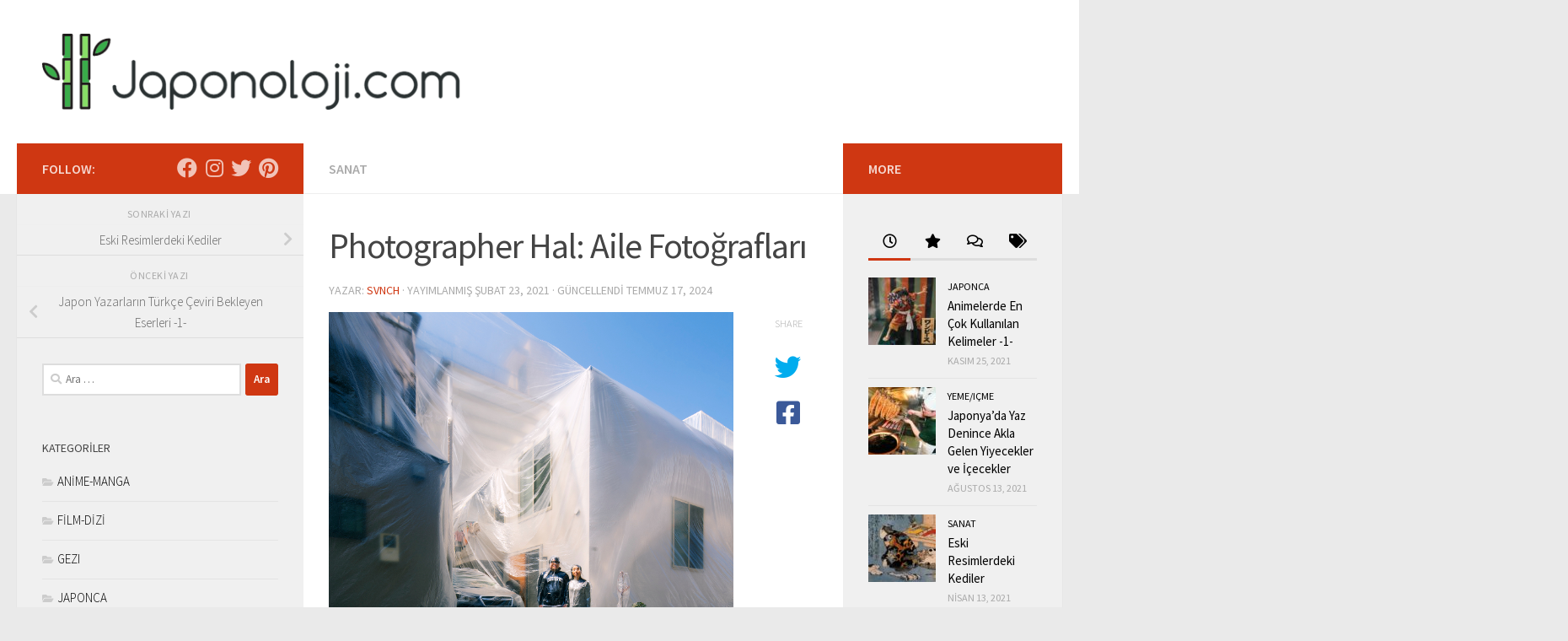

--- FILE ---
content_type: text/html; charset=UTF-8
request_url: https://japonoloji.com/photographer-hal-aile-fotograflari/
body_size: 36201
content:

<!DOCTYPE html>
<html class="no-js" lang="tr">
<head>
  <meta charset="UTF-8">
  <meta name="viewport" content="width=device-width, initial-scale=1.0">
  <link rel="profile" href="https://gmpg.org/xfn/11" />
  <link rel="pingback" href="https://japonoloji.com/xmlrpc.php">

  <title>Photographer Hal: Aile Fotoğrafları &#8211; Japonoloji.com</title>
<meta name='robots' content='max-image-preview:large' />
<script>document.documentElement.className = document.documentElement.className.replace("no-js","js");</script>
<link rel="alternate" type="application/rss+xml" title="Japonoloji.com &raquo; akışı" href="https://japonoloji.com/feed/" />
<link rel="alternate" type="application/rss+xml" title="Japonoloji.com &raquo; yorum akışı" href="https://japonoloji.com/comments/feed/" />
<link id="hu-user-gfont" href="//fonts.googleapis.com/css?family=Source+Sans+Pro:400,300italic,300,400italic,600&subset=latin,latin-ext" rel="stylesheet" type="text/css"><link rel="alternate" type="application/rss+xml" title="Japonoloji.com &raquo; Photographer Hal: Aile Fotoğrafları yorum akışı" href="https://japonoloji.com/photographer-hal-aile-fotograflari/feed/" />
<link rel="alternate" title="oEmbed (JSON)" type="application/json+oembed" href="https://japonoloji.com/wp-json/oembed/1.0/embed?url=https%3A%2F%2Fjaponoloji.com%2Fphotographer-hal-aile-fotograflari%2F" />
		<!-- This site uses the Google Analytics by ExactMetrics plugin v8.11.1 - Using Analytics tracking - https://www.exactmetrics.com/ -->
							<script src="//www.googletagmanager.com/gtag/js?id=G-J3WLC09DPS"  data-cfasync="false" data-wpfc-render="false" async></script>
			<script data-cfasync="false" data-wpfc-render="false">
				var em_version = '8.11.1';
				var em_track_user = true;
				var em_no_track_reason = '';
								var ExactMetricsDefaultLocations = {"page_location":"https:\/\/japonoloji.com\/photographer-hal-aile-fotograflari\/"};
								if ( typeof ExactMetricsPrivacyGuardFilter === 'function' ) {
					var ExactMetricsLocations = (typeof ExactMetricsExcludeQuery === 'object') ? ExactMetricsPrivacyGuardFilter( ExactMetricsExcludeQuery ) : ExactMetricsPrivacyGuardFilter( ExactMetricsDefaultLocations );
				} else {
					var ExactMetricsLocations = (typeof ExactMetricsExcludeQuery === 'object') ? ExactMetricsExcludeQuery : ExactMetricsDefaultLocations;
				}

								var disableStrs = [
										'ga-disable-G-J3WLC09DPS',
									];

				/* Function to detect opted out users */
				function __gtagTrackerIsOptedOut() {
					for (var index = 0; index < disableStrs.length; index++) {
						if (document.cookie.indexOf(disableStrs[index] + '=true') > -1) {
							return true;
						}
					}

					return false;
				}

				/* Disable tracking if the opt-out cookie exists. */
				if (__gtagTrackerIsOptedOut()) {
					for (var index = 0; index < disableStrs.length; index++) {
						window[disableStrs[index]] = true;
					}
				}

				/* Opt-out function */
				function __gtagTrackerOptout() {
					for (var index = 0; index < disableStrs.length; index++) {
						document.cookie = disableStrs[index] + '=true; expires=Thu, 31 Dec 2099 23:59:59 UTC; path=/';
						window[disableStrs[index]] = true;
					}
				}

				if ('undefined' === typeof gaOptout) {
					function gaOptout() {
						__gtagTrackerOptout();
					}
				}
								window.dataLayer = window.dataLayer || [];

				window.ExactMetricsDualTracker = {
					helpers: {},
					trackers: {},
				};
				if (em_track_user) {
					function __gtagDataLayer() {
						dataLayer.push(arguments);
					}

					function __gtagTracker(type, name, parameters) {
						if (!parameters) {
							parameters = {};
						}

						if (parameters.send_to) {
							__gtagDataLayer.apply(null, arguments);
							return;
						}

						if (type === 'event') {
														parameters.send_to = exactmetrics_frontend.v4_id;
							var hookName = name;
							if (typeof parameters['event_category'] !== 'undefined') {
								hookName = parameters['event_category'] + ':' + name;
							}

							if (typeof ExactMetricsDualTracker.trackers[hookName] !== 'undefined') {
								ExactMetricsDualTracker.trackers[hookName](parameters);
							} else {
								__gtagDataLayer('event', name, parameters);
							}
							
						} else {
							__gtagDataLayer.apply(null, arguments);
						}
					}

					__gtagTracker('js', new Date());
					__gtagTracker('set', {
						'developer_id.dNDMyYj': true,
											});
					if ( ExactMetricsLocations.page_location ) {
						__gtagTracker('set', ExactMetricsLocations);
					}
										__gtagTracker('config', 'G-J3WLC09DPS', {"forceSSL":"true"} );
										window.gtag = __gtagTracker;										(function () {
						/* https://developers.google.com/analytics/devguides/collection/analyticsjs/ */
						/* ga and __gaTracker compatibility shim. */
						var noopfn = function () {
							return null;
						};
						var newtracker = function () {
							return new Tracker();
						};
						var Tracker = function () {
							return null;
						};
						var p = Tracker.prototype;
						p.get = noopfn;
						p.set = noopfn;
						p.send = function () {
							var args = Array.prototype.slice.call(arguments);
							args.unshift('send');
							__gaTracker.apply(null, args);
						};
						var __gaTracker = function () {
							var len = arguments.length;
							if (len === 0) {
								return;
							}
							var f = arguments[len - 1];
							if (typeof f !== 'object' || f === null || typeof f.hitCallback !== 'function') {
								if ('send' === arguments[0]) {
									var hitConverted, hitObject = false, action;
									if ('event' === arguments[1]) {
										if ('undefined' !== typeof arguments[3]) {
											hitObject = {
												'eventAction': arguments[3],
												'eventCategory': arguments[2],
												'eventLabel': arguments[4],
												'value': arguments[5] ? arguments[5] : 1,
											}
										}
									}
									if ('pageview' === arguments[1]) {
										if ('undefined' !== typeof arguments[2]) {
											hitObject = {
												'eventAction': 'page_view',
												'page_path': arguments[2],
											}
										}
									}
									if (typeof arguments[2] === 'object') {
										hitObject = arguments[2];
									}
									if (typeof arguments[5] === 'object') {
										Object.assign(hitObject, arguments[5]);
									}
									if ('undefined' !== typeof arguments[1].hitType) {
										hitObject = arguments[1];
										if ('pageview' === hitObject.hitType) {
											hitObject.eventAction = 'page_view';
										}
									}
									if (hitObject) {
										action = 'timing' === arguments[1].hitType ? 'timing_complete' : hitObject.eventAction;
										hitConverted = mapArgs(hitObject);
										__gtagTracker('event', action, hitConverted);
									}
								}
								return;
							}

							function mapArgs(args) {
								var arg, hit = {};
								var gaMap = {
									'eventCategory': 'event_category',
									'eventAction': 'event_action',
									'eventLabel': 'event_label',
									'eventValue': 'event_value',
									'nonInteraction': 'non_interaction',
									'timingCategory': 'event_category',
									'timingVar': 'name',
									'timingValue': 'value',
									'timingLabel': 'event_label',
									'page': 'page_path',
									'location': 'page_location',
									'title': 'page_title',
									'referrer' : 'page_referrer',
								};
								for (arg in args) {
																		if (!(!args.hasOwnProperty(arg) || !gaMap.hasOwnProperty(arg))) {
										hit[gaMap[arg]] = args[arg];
									} else {
										hit[arg] = args[arg];
									}
								}
								return hit;
							}

							try {
								f.hitCallback();
							} catch (ex) {
							}
						};
						__gaTracker.create = newtracker;
						__gaTracker.getByName = newtracker;
						__gaTracker.getAll = function () {
							return [];
						};
						__gaTracker.remove = noopfn;
						__gaTracker.loaded = true;
						window['__gaTracker'] = __gaTracker;
					})();
									} else {
										console.log("");
					(function () {
						function __gtagTracker() {
							return null;
						}

						window['__gtagTracker'] = __gtagTracker;
						window['gtag'] = __gtagTracker;
					})();
									}
			</script>
							<!-- / Google Analytics by ExactMetrics -->
		<style id='wp-img-auto-sizes-contain-inline-css'>
img:is([sizes=auto i],[sizes^="auto," i]){contain-intrinsic-size:3000px 1500px}
/*# sourceURL=wp-img-auto-sizes-contain-inline-css */
</style>
<link rel='stylesheet' id='sbi_styles-css' href='https://japonoloji.com/wp-content/plugins/instagram-feed/css/sbi-styles.min.css?ver=6.10.0' media='all' />
<style id='wp-emoji-styles-inline-css'>

	img.wp-smiley, img.emoji {
		display: inline !important;
		border: none !important;
		box-shadow: none !important;
		height: 1em !important;
		width: 1em !important;
		margin: 0 0.07em !important;
		vertical-align: -0.1em !important;
		background: none !important;
		padding: 0 !important;
	}
/*# sourceURL=wp-emoji-styles-inline-css */
</style>
<style id='wp-block-library-inline-css'>
:root{--wp-block-synced-color:#7a00df;--wp-block-synced-color--rgb:122,0,223;--wp-bound-block-color:var(--wp-block-synced-color);--wp-editor-canvas-background:#ddd;--wp-admin-theme-color:#007cba;--wp-admin-theme-color--rgb:0,124,186;--wp-admin-theme-color-darker-10:#006ba1;--wp-admin-theme-color-darker-10--rgb:0,107,160.5;--wp-admin-theme-color-darker-20:#005a87;--wp-admin-theme-color-darker-20--rgb:0,90,135;--wp-admin-border-width-focus:2px}@media (min-resolution:192dpi){:root{--wp-admin-border-width-focus:1.5px}}.wp-element-button{cursor:pointer}:root .has-very-light-gray-background-color{background-color:#eee}:root .has-very-dark-gray-background-color{background-color:#313131}:root .has-very-light-gray-color{color:#eee}:root .has-very-dark-gray-color{color:#313131}:root .has-vivid-green-cyan-to-vivid-cyan-blue-gradient-background{background:linear-gradient(135deg,#00d084,#0693e3)}:root .has-purple-crush-gradient-background{background:linear-gradient(135deg,#34e2e4,#4721fb 50%,#ab1dfe)}:root .has-hazy-dawn-gradient-background{background:linear-gradient(135deg,#faaca8,#dad0ec)}:root .has-subdued-olive-gradient-background{background:linear-gradient(135deg,#fafae1,#67a671)}:root .has-atomic-cream-gradient-background{background:linear-gradient(135deg,#fdd79a,#004a59)}:root .has-nightshade-gradient-background{background:linear-gradient(135deg,#330968,#31cdcf)}:root .has-midnight-gradient-background{background:linear-gradient(135deg,#020381,#2874fc)}:root{--wp--preset--font-size--normal:16px;--wp--preset--font-size--huge:42px}.has-regular-font-size{font-size:1em}.has-larger-font-size{font-size:2.625em}.has-normal-font-size{font-size:var(--wp--preset--font-size--normal)}.has-huge-font-size{font-size:var(--wp--preset--font-size--huge)}.has-text-align-center{text-align:center}.has-text-align-left{text-align:left}.has-text-align-right{text-align:right}.has-fit-text{white-space:nowrap!important}#end-resizable-editor-section{display:none}.aligncenter{clear:both}.items-justified-left{justify-content:flex-start}.items-justified-center{justify-content:center}.items-justified-right{justify-content:flex-end}.items-justified-space-between{justify-content:space-between}.screen-reader-text{border:0;clip-path:inset(50%);height:1px;margin:-1px;overflow:hidden;padding:0;position:absolute;width:1px;word-wrap:normal!important}.screen-reader-text:focus{background-color:#ddd;clip-path:none;color:#444;display:block;font-size:1em;height:auto;left:5px;line-height:normal;padding:15px 23px 14px;text-decoration:none;top:5px;width:auto;z-index:100000}html :where(.has-border-color){border-style:solid}html :where([style*=border-top-color]){border-top-style:solid}html :where([style*=border-right-color]){border-right-style:solid}html :where([style*=border-bottom-color]){border-bottom-style:solid}html :where([style*=border-left-color]){border-left-style:solid}html :where([style*=border-width]){border-style:solid}html :where([style*=border-top-width]){border-top-style:solid}html :where([style*=border-right-width]){border-right-style:solid}html :where([style*=border-bottom-width]){border-bottom-style:solid}html :where([style*=border-left-width]){border-left-style:solid}html :where(img[class*=wp-image-]){height:auto;max-width:100%}:where(figure){margin:0 0 1em}html :where(.is-position-sticky){--wp-admin--admin-bar--position-offset:var(--wp-admin--admin-bar--height,0px)}@media screen and (max-width:600px){html :where(.is-position-sticky){--wp-admin--admin-bar--position-offset:0px}}

/*# sourceURL=wp-block-library-inline-css */
</style><style id='wp-block-image-inline-css'>
.wp-block-image>a,.wp-block-image>figure>a{display:inline-block}.wp-block-image img{box-sizing:border-box;height:auto;max-width:100%;vertical-align:bottom}@media not (prefers-reduced-motion){.wp-block-image img.hide{visibility:hidden}.wp-block-image img.show{animation:show-content-image .4s}}.wp-block-image[style*=border-radius] img,.wp-block-image[style*=border-radius]>a{border-radius:inherit}.wp-block-image.has-custom-border img{box-sizing:border-box}.wp-block-image.aligncenter{text-align:center}.wp-block-image.alignfull>a,.wp-block-image.alignwide>a{width:100%}.wp-block-image.alignfull img,.wp-block-image.alignwide img{height:auto;width:100%}.wp-block-image .aligncenter,.wp-block-image .alignleft,.wp-block-image .alignright,.wp-block-image.aligncenter,.wp-block-image.alignleft,.wp-block-image.alignright{display:table}.wp-block-image .aligncenter>figcaption,.wp-block-image .alignleft>figcaption,.wp-block-image .alignright>figcaption,.wp-block-image.aligncenter>figcaption,.wp-block-image.alignleft>figcaption,.wp-block-image.alignright>figcaption{caption-side:bottom;display:table-caption}.wp-block-image .alignleft{float:left;margin:.5em 1em .5em 0}.wp-block-image .alignright{float:right;margin:.5em 0 .5em 1em}.wp-block-image .aligncenter{margin-left:auto;margin-right:auto}.wp-block-image :where(figcaption){margin-bottom:1em;margin-top:.5em}.wp-block-image.is-style-circle-mask img{border-radius:9999px}@supports ((-webkit-mask-image:none) or (mask-image:none)) or (-webkit-mask-image:none){.wp-block-image.is-style-circle-mask img{border-radius:0;-webkit-mask-image:url('data:image/svg+xml;utf8,<svg viewBox="0 0 100 100" xmlns="http://www.w3.org/2000/svg"><circle cx="50" cy="50" r="50"/></svg>');mask-image:url('data:image/svg+xml;utf8,<svg viewBox="0 0 100 100" xmlns="http://www.w3.org/2000/svg"><circle cx="50" cy="50" r="50"/></svg>');mask-mode:alpha;-webkit-mask-position:center;mask-position:center;-webkit-mask-repeat:no-repeat;mask-repeat:no-repeat;-webkit-mask-size:contain;mask-size:contain}}:root :where(.wp-block-image.is-style-rounded img,.wp-block-image .is-style-rounded img){border-radius:9999px}.wp-block-image figure{margin:0}.wp-lightbox-container{display:flex;flex-direction:column;position:relative}.wp-lightbox-container img{cursor:zoom-in}.wp-lightbox-container img:hover+button{opacity:1}.wp-lightbox-container button{align-items:center;backdrop-filter:blur(16px) saturate(180%);background-color:#5a5a5a40;border:none;border-radius:4px;cursor:zoom-in;display:flex;height:20px;justify-content:center;opacity:0;padding:0;position:absolute;right:16px;text-align:center;top:16px;width:20px;z-index:100}@media not (prefers-reduced-motion){.wp-lightbox-container button{transition:opacity .2s ease}}.wp-lightbox-container button:focus-visible{outline:3px auto #5a5a5a40;outline:3px auto -webkit-focus-ring-color;outline-offset:3px}.wp-lightbox-container button:hover{cursor:pointer;opacity:1}.wp-lightbox-container button:focus{opacity:1}.wp-lightbox-container button:focus,.wp-lightbox-container button:hover,.wp-lightbox-container button:not(:hover):not(:active):not(.has-background){background-color:#5a5a5a40;border:none}.wp-lightbox-overlay{box-sizing:border-box;cursor:zoom-out;height:100vh;left:0;overflow:hidden;position:fixed;top:0;visibility:hidden;width:100%;z-index:100000}.wp-lightbox-overlay .close-button{align-items:center;cursor:pointer;display:flex;justify-content:center;min-height:40px;min-width:40px;padding:0;position:absolute;right:calc(env(safe-area-inset-right) + 16px);top:calc(env(safe-area-inset-top) + 16px);z-index:5000000}.wp-lightbox-overlay .close-button:focus,.wp-lightbox-overlay .close-button:hover,.wp-lightbox-overlay .close-button:not(:hover):not(:active):not(.has-background){background:none;border:none}.wp-lightbox-overlay .lightbox-image-container{height:var(--wp--lightbox-container-height);left:50%;overflow:hidden;position:absolute;top:50%;transform:translate(-50%,-50%);transform-origin:top left;width:var(--wp--lightbox-container-width);z-index:9999999999}.wp-lightbox-overlay .wp-block-image{align-items:center;box-sizing:border-box;display:flex;height:100%;justify-content:center;margin:0;position:relative;transform-origin:0 0;width:100%;z-index:3000000}.wp-lightbox-overlay .wp-block-image img{height:var(--wp--lightbox-image-height);min-height:var(--wp--lightbox-image-height);min-width:var(--wp--lightbox-image-width);width:var(--wp--lightbox-image-width)}.wp-lightbox-overlay .wp-block-image figcaption{display:none}.wp-lightbox-overlay button{background:none;border:none}.wp-lightbox-overlay .scrim{background-color:#fff;height:100%;opacity:.9;position:absolute;width:100%;z-index:2000000}.wp-lightbox-overlay.active{visibility:visible}@media not (prefers-reduced-motion){.wp-lightbox-overlay.active{animation:turn-on-visibility .25s both}.wp-lightbox-overlay.active img{animation:turn-on-visibility .35s both}.wp-lightbox-overlay.show-closing-animation:not(.active){animation:turn-off-visibility .35s both}.wp-lightbox-overlay.show-closing-animation:not(.active) img{animation:turn-off-visibility .25s both}.wp-lightbox-overlay.zoom.active{animation:none;opacity:1;visibility:visible}.wp-lightbox-overlay.zoom.active .lightbox-image-container{animation:lightbox-zoom-in .4s}.wp-lightbox-overlay.zoom.active .lightbox-image-container img{animation:none}.wp-lightbox-overlay.zoom.active .scrim{animation:turn-on-visibility .4s forwards}.wp-lightbox-overlay.zoom.show-closing-animation:not(.active){animation:none}.wp-lightbox-overlay.zoom.show-closing-animation:not(.active) .lightbox-image-container{animation:lightbox-zoom-out .4s}.wp-lightbox-overlay.zoom.show-closing-animation:not(.active) .lightbox-image-container img{animation:none}.wp-lightbox-overlay.zoom.show-closing-animation:not(.active) .scrim{animation:turn-off-visibility .4s forwards}}@keyframes show-content-image{0%{visibility:hidden}99%{visibility:hidden}to{visibility:visible}}@keyframes turn-on-visibility{0%{opacity:0}to{opacity:1}}@keyframes turn-off-visibility{0%{opacity:1;visibility:visible}99%{opacity:0;visibility:visible}to{opacity:0;visibility:hidden}}@keyframes lightbox-zoom-in{0%{transform:translate(calc((-100vw + var(--wp--lightbox-scrollbar-width))/2 + var(--wp--lightbox-initial-left-position)),calc(-50vh + var(--wp--lightbox-initial-top-position))) scale(var(--wp--lightbox-scale))}to{transform:translate(-50%,-50%) scale(1)}}@keyframes lightbox-zoom-out{0%{transform:translate(-50%,-50%) scale(1);visibility:visible}99%{visibility:visible}to{transform:translate(calc((-100vw + var(--wp--lightbox-scrollbar-width))/2 + var(--wp--lightbox-initial-left-position)),calc(-50vh + var(--wp--lightbox-initial-top-position))) scale(var(--wp--lightbox-scale));visibility:hidden}}
/*# sourceURL=https://japonoloji.com/wp-includes/blocks/image/style.min.css */
</style>
<style id='wp-block-paragraph-inline-css'>
.is-small-text{font-size:.875em}.is-regular-text{font-size:1em}.is-large-text{font-size:2.25em}.is-larger-text{font-size:3em}.has-drop-cap:not(:focus):first-letter{float:left;font-size:8.4em;font-style:normal;font-weight:100;line-height:.68;margin:.05em .1em 0 0;text-transform:uppercase}body.rtl .has-drop-cap:not(:focus):first-letter{float:none;margin-left:.1em}p.has-drop-cap.has-background{overflow:hidden}:root :where(p.has-background){padding:1.25em 2.375em}:where(p.has-text-color:not(.has-link-color)) a{color:inherit}p.has-text-align-left[style*="writing-mode:vertical-lr"],p.has-text-align-right[style*="writing-mode:vertical-rl"]{rotate:180deg}
/*# sourceURL=https://japonoloji.com/wp-includes/blocks/paragraph/style.min.css */
</style>
<style id='global-styles-inline-css'>
:root{--wp--preset--aspect-ratio--square: 1;--wp--preset--aspect-ratio--4-3: 4/3;--wp--preset--aspect-ratio--3-4: 3/4;--wp--preset--aspect-ratio--3-2: 3/2;--wp--preset--aspect-ratio--2-3: 2/3;--wp--preset--aspect-ratio--16-9: 16/9;--wp--preset--aspect-ratio--9-16: 9/16;--wp--preset--color--black: #000000;--wp--preset--color--cyan-bluish-gray: #abb8c3;--wp--preset--color--white: #ffffff;--wp--preset--color--pale-pink: #f78da7;--wp--preset--color--vivid-red: #cf2e2e;--wp--preset--color--luminous-vivid-orange: #ff6900;--wp--preset--color--luminous-vivid-amber: #fcb900;--wp--preset--color--light-green-cyan: #7bdcb5;--wp--preset--color--vivid-green-cyan: #00d084;--wp--preset--color--pale-cyan-blue: #8ed1fc;--wp--preset--color--vivid-cyan-blue: #0693e3;--wp--preset--color--vivid-purple: #9b51e0;--wp--preset--gradient--vivid-cyan-blue-to-vivid-purple: linear-gradient(135deg,rgb(6,147,227) 0%,rgb(155,81,224) 100%);--wp--preset--gradient--light-green-cyan-to-vivid-green-cyan: linear-gradient(135deg,rgb(122,220,180) 0%,rgb(0,208,130) 100%);--wp--preset--gradient--luminous-vivid-amber-to-luminous-vivid-orange: linear-gradient(135deg,rgb(252,185,0) 0%,rgb(255,105,0) 100%);--wp--preset--gradient--luminous-vivid-orange-to-vivid-red: linear-gradient(135deg,rgb(255,105,0) 0%,rgb(207,46,46) 100%);--wp--preset--gradient--very-light-gray-to-cyan-bluish-gray: linear-gradient(135deg,rgb(238,238,238) 0%,rgb(169,184,195) 100%);--wp--preset--gradient--cool-to-warm-spectrum: linear-gradient(135deg,rgb(74,234,220) 0%,rgb(151,120,209) 20%,rgb(207,42,186) 40%,rgb(238,44,130) 60%,rgb(251,105,98) 80%,rgb(254,248,76) 100%);--wp--preset--gradient--blush-light-purple: linear-gradient(135deg,rgb(255,206,236) 0%,rgb(152,150,240) 100%);--wp--preset--gradient--blush-bordeaux: linear-gradient(135deg,rgb(254,205,165) 0%,rgb(254,45,45) 50%,rgb(107,0,62) 100%);--wp--preset--gradient--luminous-dusk: linear-gradient(135deg,rgb(255,203,112) 0%,rgb(199,81,192) 50%,rgb(65,88,208) 100%);--wp--preset--gradient--pale-ocean: linear-gradient(135deg,rgb(255,245,203) 0%,rgb(182,227,212) 50%,rgb(51,167,181) 100%);--wp--preset--gradient--electric-grass: linear-gradient(135deg,rgb(202,248,128) 0%,rgb(113,206,126) 100%);--wp--preset--gradient--midnight: linear-gradient(135deg,rgb(2,3,129) 0%,rgb(40,116,252) 100%);--wp--preset--font-size--small: 13px;--wp--preset--font-size--medium: 20px;--wp--preset--font-size--large: 36px;--wp--preset--font-size--x-large: 42px;--wp--preset--spacing--20: 0.44rem;--wp--preset--spacing--30: 0.67rem;--wp--preset--spacing--40: 1rem;--wp--preset--spacing--50: 1.5rem;--wp--preset--spacing--60: 2.25rem;--wp--preset--spacing--70: 3.38rem;--wp--preset--spacing--80: 5.06rem;--wp--preset--shadow--natural: 6px 6px 9px rgba(0, 0, 0, 0.2);--wp--preset--shadow--deep: 12px 12px 50px rgba(0, 0, 0, 0.4);--wp--preset--shadow--sharp: 6px 6px 0px rgba(0, 0, 0, 0.2);--wp--preset--shadow--outlined: 6px 6px 0px -3px rgb(255, 255, 255), 6px 6px rgb(0, 0, 0);--wp--preset--shadow--crisp: 6px 6px 0px rgb(0, 0, 0);}:where(.is-layout-flex){gap: 0.5em;}:where(.is-layout-grid){gap: 0.5em;}body .is-layout-flex{display: flex;}.is-layout-flex{flex-wrap: wrap;align-items: center;}.is-layout-flex > :is(*, div){margin: 0;}body .is-layout-grid{display: grid;}.is-layout-grid > :is(*, div){margin: 0;}:where(.wp-block-columns.is-layout-flex){gap: 2em;}:where(.wp-block-columns.is-layout-grid){gap: 2em;}:where(.wp-block-post-template.is-layout-flex){gap: 1.25em;}:where(.wp-block-post-template.is-layout-grid){gap: 1.25em;}.has-black-color{color: var(--wp--preset--color--black) !important;}.has-cyan-bluish-gray-color{color: var(--wp--preset--color--cyan-bluish-gray) !important;}.has-white-color{color: var(--wp--preset--color--white) !important;}.has-pale-pink-color{color: var(--wp--preset--color--pale-pink) !important;}.has-vivid-red-color{color: var(--wp--preset--color--vivid-red) !important;}.has-luminous-vivid-orange-color{color: var(--wp--preset--color--luminous-vivid-orange) !important;}.has-luminous-vivid-amber-color{color: var(--wp--preset--color--luminous-vivid-amber) !important;}.has-light-green-cyan-color{color: var(--wp--preset--color--light-green-cyan) !important;}.has-vivid-green-cyan-color{color: var(--wp--preset--color--vivid-green-cyan) !important;}.has-pale-cyan-blue-color{color: var(--wp--preset--color--pale-cyan-blue) !important;}.has-vivid-cyan-blue-color{color: var(--wp--preset--color--vivid-cyan-blue) !important;}.has-vivid-purple-color{color: var(--wp--preset--color--vivid-purple) !important;}.has-black-background-color{background-color: var(--wp--preset--color--black) !important;}.has-cyan-bluish-gray-background-color{background-color: var(--wp--preset--color--cyan-bluish-gray) !important;}.has-white-background-color{background-color: var(--wp--preset--color--white) !important;}.has-pale-pink-background-color{background-color: var(--wp--preset--color--pale-pink) !important;}.has-vivid-red-background-color{background-color: var(--wp--preset--color--vivid-red) !important;}.has-luminous-vivid-orange-background-color{background-color: var(--wp--preset--color--luminous-vivid-orange) !important;}.has-luminous-vivid-amber-background-color{background-color: var(--wp--preset--color--luminous-vivid-amber) !important;}.has-light-green-cyan-background-color{background-color: var(--wp--preset--color--light-green-cyan) !important;}.has-vivid-green-cyan-background-color{background-color: var(--wp--preset--color--vivid-green-cyan) !important;}.has-pale-cyan-blue-background-color{background-color: var(--wp--preset--color--pale-cyan-blue) !important;}.has-vivid-cyan-blue-background-color{background-color: var(--wp--preset--color--vivid-cyan-blue) !important;}.has-vivid-purple-background-color{background-color: var(--wp--preset--color--vivid-purple) !important;}.has-black-border-color{border-color: var(--wp--preset--color--black) !important;}.has-cyan-bluish-gray-border-color{border-color: var(--wp--preset--color--cyan-bluish-gray) !important;}.has-white-border-color{border-color: var(--wp--preset--color--white) !important;}.has-pale-pink-border-color{border-color: var(--wp--preset--color--pale-pink) !important;}.has-vivid-red-border-color{border-color: var(--wp--preset--color--vivid-red) !important;}.has-luminous-vivid-orange-border-color{border-color: var(--wp--preset--color--luminous-vivid-orange) !important;}.has-luminous-vivid-amber-border-color{border-color: var(--wp--preset--color--luminous-vivid-amber) !important;}.has-light-green-cyan-border-color{border-color: var(--wp--preset--color--light-green-cyan) !important;}.has-vivid-green-cyan-border-color{border-color: var(--wp--preset--color--vivid-green-cyan) !important;}.has-pale-cyan-blue-border-color{border-color: var(--wp--preset--color--pale-cyan-blue) !important;}.has-vivid-cyan-blue-border-color{border-color: var(--wp--preset--color--vivid-cyan-blue) !important;}.has-vivid-purple-border-color{border-color: var(--wp--preset--color--vivid-purple) !important;}.has-vivid-cyan-blue-to-vivid-purple-gradient-background{background: var(--wp--preset--gradient--vivid-cyan-blue-to-vivid-purple) !important;}.has-light-green-cyan-to-vivid-green-cyan-gradient-background{background: var(--wp--preset--gradient--light-green-cyan-to-vivid-green-cyan) !important;}.has-luminous-vivid-amber-to-luminous-vivid-orange-gradient-background{background: var(--wp--preset--gradient--luminous-vivid-amber-to-luminous-vivid-orange) !important;}.has-luminous-vivid-orange-to-vivid-red-gradient-background{background: var(--wp--preset--gradient--luminous-vivid-orange-to-vivid-red) !important;}.has-very-light-gray-to-cyan-bluish-gray-gradient-background{background: var(--wp--preset--gradient--very-light-gray-to-cyan-bluish-gray) !important;}.has-cool-to-warm-spectrum-gradient-background{background: var(--wp--preset--gradient--cool-to-warm-spectrum) !important;}.has-blush-light-purple-gradient-background{background: var(--wp--preset--gradient--blush-light-purple) !important;}.has-blush-bordeaux-gradient-background{background: var(--wp--preset--gradient--blush-bordeaux) !important;}.has-luminous-dusk-gradient-background{background: var(--wp--preset--gradient--luminous-dusk) !important;}.has-pale-ocean-gradient-background{background: var(--wp--preset--gradient--pale-ocean) !important;}.has-electric-grass-gradient-background{background: var(--wp--preset--gradient--electric-grass) !important;}.has-midnight-gradient-background{background: var(--wp--preset--gradient--midnight) !important;}.has-small-font-size{font-size: var(--wp--preset--font-size--small) !important;}.has-medium-font-size{font-size: var(--wp--preset--font-size--medium) !important;}.has-large-font-size{font-size: var(--wp--preset--font-size--large) !important;}.has-x-large-font-size{font-size: var(--wp--preset--font-size--x-large) !important;}
/*# sourceURL=global-styles-inline-css */
</style>

<style id='classic-theme-styles-inline-css'>
/*! This file is auto-generated */
.wp-block-button__link{color:#fff;background-color:#32373c;border-radius:9999px;box-shadow:none;text-decoration:none;padding:calc(.667em + 2px) calc(1.333em + 2px);font-size:1.125em}.wp-block-file__button{background:#32373c;color:#fff;text-decoration:none}
/*# sourceURL=/wp-includes/css/classic-themes.min.css */
</style>
<link rel='stylesheet' id='contact-form-7-css' href='https://japonoloji.com/wp-content/plugins/contact-form-7/includes/css/styles.css?ver=6.1.4' media='all' />
<link rel='stylesheet' id='email-subscribers-css' href='https://japonoloji.com/wp-content/plugins/email-subscribers/lite/public/css/email-subscribers-public.css?ver=5.9.14' media='all' />
<link rel='stylesheet' id='hueman-main-style-css' href='https://japonoloji.com/wp-content/themes/hueman/assets/front/css/main.min.css?ver=3.7.27' media='all' />
<style id='hueman-main-style-inline-css'>
body { font-family:'Source Sans Pro', Arial, sans-serif;font-size:1.00rem }@media only screen and (min-width: 720px) {
        .nav > li { font-size:1.00rem; }
      }::selection { background-color: #cf3712; }
::-moz-selection { background-color: #cf3712; }a,a>span.hu-external::after,.themeform label .required,#flexslider-featured .flex-direction-nav .flex-next:hover,#flexslider-featured .flex-direction-nav .flex-prev:hover,.post-hover:hover .post-title a,.post-title a:hover,.sidebar.s1 .post-nav li a:hover i,.content .post-nav li a:hover i,.post-related a:hover,.sidebar.s1 .widget_rss ul li a,#footer .widget_rss ul li a,.sidebar.s1 .widget_calendar a,#footer .widget_calendar a,.sidebar.s1 .alx-tab .tab-item-category a,.sidebar.s1 .alx-posts .post-item-category a,.sidebar.s1 .alx-tab li:hover .tab-item-title a,.sidebar.s1 .alx-tab li:hover .tab-item-comment a,.sidebar.s1 .alx-posts li:hover .post-item-title a,#footer .alx-tab .tab-item-category a,#footer .alx-posts .post-item-category a,#footer .alx-tab li:hover .tab-item-title a,#footer .alx-tab li:hover .tab-item-comment a,#footer .alx-posts li:hover .post-item-title a,.comment-tabs li.active a,.comment-awaiting-moderation,.child-menu a:hover,.child-menu .current_page_item > a,.wp-pagenavi a{ color: #cf3712; }input[type="submit"],.themeform button[type="submit"],.sidebar.s1 .sidebar-top,.sidebar.s1 .sidebar-toggle,#flexslider-featured .flex-control-nav li a.flex-active,.post-tags a:hover,.sidebar.s1 .widget_calendar caption,#footer .widget_calendar caption,.author-bio .bio-avatar:after,.commentlist li.bypostauthor > .comment-body:after,.commentlist li.comment-author-admin > .comment-body:after{ background-color: #cf3712; }.post-format .format-container { border-color: #cf3712; }.sidebar.s1 .alx-tabs-nav li.active a,#footer .alx-tabs-nav li.active a,.comment-tabs li.active a,.wp-pagenavi a:hover,.wp-pagenavi a:active,.wp-pagenavi span.current{ border-bottom-color: #cf3712!important; }.sidebar.s2 .post-nav li a:hover i,
.sidebar.s2 .widget_rss ul li a,
.sidebar.s2 .widget_calendar a,
.sidebar.s2 .alx-tab .tab-item-category a,
.sidebar.s2 .alx-posts .post-item-category a,
.sidebar.s2 .alx-tab li:hover .tab-item-title a,
.sidebar.s2 .alx-tab li:hover .tab-item-comment a,
.sidebar.s2 .alx-posts li:hover .post-item-title a { color: #cf3712; }
.sidebar.s2 .sidebar-top,.sidebar.s2 .sidebar-toggle,.post-comments,.jp-play-bar,.jp-volume-bar-value,.sidebar.s2 .widget_calendar caption{ background-color: #cf3712; }.sidebar.s2 .alx-tabs-nav li.active a { border-bottom-color: #cf3712; }
.post-comments::before { border-right-color: #cf3712; }
      .search-expand,
              #nav-topbar.nav-container { background-color: #ffffff}@media only screen and (min-width: 720px) {
                #nav-topbar .nav ul { background-color: #ffffff; }
              }#header { background-color: #ffffff; }
@media only screen and (min-width: 720px) {
  #nav-header .nav ul { background-color: #ffffff; }
}
        #header #nav-mobile { background-color: #ffffff; }#nav-header.nav-container, #main-header-search .search-expand { background-color: #ffffff; }
@media only screen and (min-width: 720px) {
  #nav-header .nav ul { background-color: #ffffff; }
}
        .site-title a img { max-height: 90px; }body { background-color: #eaeaea; }
/*# sourceURL=hueman-main-style-inline-css */
</style>
<link rel='stylesheet' id='hueman-font-awesome-css' href='https://japonoloji.com/wp-content/themes/hueman/assets/front/css/font-awesome.min.css?ver=3.7.27' media='all' />
<link rel='stylesheet' id='recent-posts-widget-with-thumbnails-public-style-css' href='https://japonoloji.com/wp-content/plugins/recent-posts-widget-with-thumbnails/public.css?ver=7.1.1' media='all' />
<script src="https://japonoloji.com/wp-content/plugins/google-analytics-dashboard-for-wp/assets/js/frontend-gtag.min.js?ver=8.11.1" id="exactmetrics-frontend-script-js" async data-wp-strategy="async"></script>
<script data-cfasync="false" data-wpfc-render="false" id='exactmetrics-frontend-script-js-extra'>var exactmetrics_frontend = {"js_events_tracking":"true","download_extensions":"zip,mp3,mpeg,pdf,docx,pptx,xlsx,rar","inbound_paths":"[{\"path\":\"\\\/go\\\/\",\"label\":\"affiliate\"},{\"path\":\"\\\/recommend\\\/\",\"label\":\"affiliate\"}]","home_url":"https:\/\/japonoloji.com","hash_tracking":"false","v4_id":"G-J3WLC09DPS"};</script>
<script src="https://japonoloji.com/wp-includes/js/jquery/jquery.min.js?ver=3.7.1" id="jquery-core-js"></script>
<script src="https://japonoloji.com/wp-includes/js/jquery/jquery-migrate.min.js?ver=3.4.1" id="jquery-migrate-js"></script>
<link rel="https://api.w.org/" href="https://japonoloji.com/wp-json/" /><link rel="alternate" title="JSON" type="application/json" href="https://japonoloji.com/wp-json/wp/v2/posts/12134" /><link rel="EditURI" type="application/rsd+xml" title="RSD" href="https://japonoloji.com/xmlrpc.php?rsd" />
<link rel="canonical" href="https://japonoloji.com/photographer-hal-aile-fotograflari/" />
    <link rel="preload" as="font" type="font/woff2" href="https://japonoloji.com/wp-content/themes/hueman/assets/front/webfonts/fa-brands-400.woff2?v=5.15.2" crossorigin="anonymous"/>
    <link rel="preload" as="font" type="font/woff2" href="https://japonoloji.com/wp-content/themes/hueman/assets/front/webfonts/fa-regular-400.woff2?v=5.15.2" crossorigin="anonymous"/>
    <link rel="preload" as="font" type="font/woff2" href="https://japonoloji.com/wp-content/themes/hueman/assets/front/webfonts/fa-solid-900.woff2?v=5.15.2" crossorigin="anonymous"/>
  <!--[if lt IE 9]>
<script src="https://japonoloji.com/wp-content/themes/hueman/assets/front/js/ie/html5shiv-printshiv.min.js"></script>
<script src="https://japonoloji.com/wp-content/themes/hueman/assets/front/js/ie/selectivizr.js"></script>
<![endif]-->
<style>.recentcomments a{display:inline !important;padding:0 !important;margin:0 !important;}</style><link rel="icon" href="https://japonoloji.com/wp-content/uploads/2017/05/cropped-002-japanese-geisha-150x150.png" sizes="32x32" />
<link rel="icon" href="https://japonoloji.com/wp-content/uploads/2017/05/cropped-002-japanese-geisha-300x300.png" sizes="192x192" />
<link rel="apple-touch-icon" href="https://japonoloji.com/wp-content/uploads/2017/05/cropped-002-japanese-geisha-300x300.png" />
<meta name="msapplication-TileImage" content="https://japonoloji.com/wp-content/uploads/2017/05/cropped-002-japanese-geisha-300x300.png" />
		<style id="wp-custom-css">
			/*
You can add your own CSS here.

Click the help icon above to learn more.

Use this field to test small chunks of CSS code. For important CSS customizations, it is recommended to modify the style.css file of a child theme.
http//codex.wordpress.org/Child_Themes
*/
.entry {
  color: #000000 !important;
}
.widget, .widget a {
  color: #000000 !important;
}
		</style>
		</head>

<body data-rsssl=1 class="wp-singular post-template-default single single-post postid-12134 single-format-standard wp-custom-logo wp-embed-responsive wp-theme-hueman col-3cm full-width header-desktop-sticky header-mobile-sticky hueman-3-7-27 chrome">
<div id="wrapper">
  <a class="screen-reader-text skip-link" href="#content">Skip to content</a>
  
  <header id="header" class="top-menu-mobile-on one-mobile-menu top_menu header-ads-desktop   no-header-img">
        <nav class="nav-container group mobile-menu mobile-sticky no-menu-assigned" id="nav-mobile" data-menu-id="header-1">
  <div class="mobile-title-logo-in-header"><p class="site-title">                  <a class="custom-logo-link" href="https://japonoloji.com/" rel="home" title="Japonoloji.com | Ana sayfa"><img src="https://japonoloji.com/wp-content/uploads/2017/05/cropped-cropped-cropped-Logomakr_6GA4KV-1.png" alt="Japonoloji.com" width="513" height="93"/></a>                </p></div>
        
                    <!-- <div class="ham__navbar-toggler collapsed" aria-expanded="false">
          <div class="ham__navbar-span-wrapper">
            <span class="ham-toggler-menu__span"></span>
          </div>
        </div> -->
        <button class="ham__navbar-toggler-two collapsed" title="Menu" aria-expanded="false">
          <span class="ham__navbar-span-wrapper">
            <span class="line line-1"></span>
            <span class="line line-2"></span>
            <span class="line line-3"></span>
          </span>
        </button>
            
      <div class="nav-text"></div>
      <div class="nav-wrap container">
                  <ul class="nav container-inner group mobile-search">
                            <li>
                  <form role="search" method="get" class="search-form" action="https://japonoloji.com/">
				<label>
					<span class="screen-reader-text">Arama:</span>
					<input type="search" class="search-field" placeholder="Ara &hellip;" value="" name="s" />
				</label>
				<input type="submit" class="search-submit" value="Ara" />
			</form>                </li>
                      </ul>
                      </div>
</nav><!--/#nav-topbar-->  
  
  <div class="container group">
        <div class="container-inner">

                    <div class="group hu-pad central-header-zone">
                  <div class="logo-tagline-group">
                      <p class="site-title">                  <a class="custom-logo-link" href="https://japonoloji.com/" rel="home" title="Japonoloji.com | Ana sayfa"><img src="https://japonoloji.com/wp-content/uploads/2017/05/cropped-cropped-cropped-Logomakr_6GA4KV-1.png" alt="Japonoloji.com" width="513" height="93"/></a>                </p>                                        </div>

                                </div>
      
      
    </div><!--/.container-inner-->
      </div><!--/.container-->

</header><!--/#header-->
  
  <div class="container" id="page">
    <div class="container-inner">
            <div class="main">
        <div class="main-inner group">
          
              <main class="content" id="content">
              <div class="page-title hu-pad group">
          	    		<ul class="meta-single group">
    			<li class="category"><a href="https://japonoloji.com/category/sanat/" rel="category tag">SANAT</a></li>
    			    		</ul>
            
    </div><!--/.page-title-->
          <div class="hu-pad group">
              <article class="post-12134 post type-post status-publish format-standard has-post-thumbnail hentry category-sanat tag-fotografcilik tag-fotograflarda-japonya tag-japon-fotograf-sanatcisi tag-japon-fotografci tag-japonya tag-japonya-sanat tag-lensculture-odulleri tag-modern-fotografcilik tag-photographer-hal">
    <div class="post-inner group">

      <h1 class="post-title entry-title">Photographer Hal: Aile Fotoğrafları</h1>
  <p class="post-byline">
       Yazar:     <span class="vcard author">
       <span class="fn"><a href="https://japonoloji.com/author/sevinc/" title="Svnch tarafından yazılan yazılar" rel="author">Svnch</a></span>
     </span>
     &middot;
                            
                                Yayımlanmış <time class="published" datetime="2021-02-23T18:30:40+03:00">Şubat 23, 2021</time>
                &middot; Güncellendi <time class="updated" datetime="2024-07-17T20:54:17+03:00">Temmuz 17, 2024</time>
                      </p>

                                
      <div class="clear"></div>

      <div class="entry themeform share">
        <div class="entry-inner">
          
<div class="wp-block-image"><figure class="aligncenter size-large"><img fetchpriority="high" decoding="async" width="753" height="967" src="https://japonoloji.com/wp-content/uploads/2021/02/photographer-hall-nezu-family.png" alt="" class="wp-image-12150" srcset="https://japonoloji.com/wp-content/uploads/2021/02/photographer-hall-nezu-family.png 753w, https://japonoloji.com/wp-content/uploads/2021/02/photographer-hall-nezu-family-234x300.png 234w" sizes="(max-width: 753px) 100vw, 753px" /><figcaption>Nezu Family, Photographer Hal, resim:<a href="https://www.lensculture.com/2021-lensculture-art-photography-award-winners?modal=photographer-hal-the-winner-of-art-photography-awards-202" target="_blank" rel="noreferrer noopener"> LensCulture</a></figcaption></figure></div>



<p>Bu yıl <a href="https://www.lensculture.com/" target="_blank" rel="noreferrer noopener">LensCulture</a> ödüllerini seçen jürinin dikkatini çeken fotoğrafların arasında, Photographer Hal ismiyle bilinen Japon fotoğraf sanatçısının fotoğraf serisi de yer aldı. &#8220;Fresh Love All&#8221; fotoğraf serisi, zıtlıkları barındırdığı: rahatsızlık hissi uyandırıp şaşırttığı gibi bir arada olmaya ve çevreyle kurulan bağlara da yer verdiği için özellikle pandemi döneminde farklı bir anlam kazanarak öne çıktı. (Kaynak: <a href="https://www.lensculture.com/2021-lensculture-art-photography-award-winners?modal=photographer-hal-the-winner-of-art-photography-awards-2021" target="_blank" rel="noreferrer noopener">LensCulture</a>)</p>



<div class="wp-block-image"><figure class="aligncenter size-large"><img decoding="async" width="502" height="496" src="https://japonoloji.com/wp-content/uploads/2021/02/Photgrapher-HAL-japon-vacum-fotograhci.png" alt="" class="wp-image-12141" srcset="https://japonoloji.com/wp-content/uploads/2021/02/Photgrapher-HAL-japon-vacum-fotograhci.png 502w, https://japonoloji.com/wp-content/uploads/2021/02/Photgrapher-HAL-japon-vacum-fotograhci-300x296.png 300w, https://japonoloji.com/wp-content/uploads/2021/02/Photgrapher-HAL-japon-vacum-fotograhci-80x80.png 80w" sizes="(max-width: 502px) 100vw, 502px" /><figcaption>Photographer Hal, resim: <a href="https://www.youtube.com/watch?v=I-96uSp0pLg&amp;feature=youtu.be" target="_blank" rel="noreferrer noopener">BreadaPhoto</a></figcaption></figure></div>



<p>1971 Kawagushi doğumlu Photographer Hal, ilk kez fotoğraf çekmeye 16 yıl önce başladı. Photographer Hal, okulu bitirdikten sonra çıktığı yurt dışı gezilerinde yabancı dili iyi olmamasına rağmen çektiği fotoğraflar sayesinde birçok farklı insanla tanışabileceğini gördü.(kaynak: <a href="http://photographerhal.com/" target="_blank" rel="noreferrer noopener">Photographer Hal</a>)</p>



<p>Sanatçının en çok bilinen fotoğrafları, birlikte vakumladığı çiftleri içeren fotoğraf serisidir. Photographer Hal, önceleri birbirine çok yakın olmasını istediği çiftlere odaklandı; onları bir küvetin içine sığdırdı, birlikte vakumlayıp fotoğraflarını çekti. Sonraki fotoğraflarında ise çiftleri değer verdikleri eşyalarla ve yaşadıkları çevrede fotoğraflamaya başladı.(kaynak: <a href="https://www.youtube.com/channel/UCdKyM0XmuvQrD0o5TNhUtkQ" target="_blank" rel="noreferrer noopener">明鏡火拍</a>)</p>



<div class="wp-block-image"><figure class="aligncenter size-large is-resized"><img decoding="async" src="https://japonoloji.com/wp-content/uploads/2021/02/yakabe-family-photograhper-hall-japonya-sanat-802x1024.jpg" alt="" class="wp-image-12139" width="760" height="949"/><figcaption>Yakabe Family, Photographer Hal, resim: <a href="https://www.designboom.com/" target="_blank" rel="noreferrer noopener">Designboom.com</a></figcaption></figure></div>



<div class="wp-block-image"><figure class="aligncenter size-large"><img loading="lazy" decoding="async" width="757" height="967" src="https://japonoloji.com/wp-content/uploads/2021/02/photographer-hal-uematsu-family.png" alt="" class="wp-image-12148" srcset="https://japonoloji.com/wp-content/uploads/2021/02/photographer-hal-uematsu-family.png 757w, https://japonoloji.com/wp-content/uploads/2021/02/photographer-hal-uematsu-family-235x300.png 235w" sizes="auto, (max-width: 757px) 100vw, 757px" /><figcaption>Uemaysu Family, Photographer Hal, resim: <a href="https://www.lensculture.com/2021-lensculture-art-photography-award-winners?modal=photographer-hal-the-winner-of-art-photography-awards-2021" target="_blank" rel="noreferrer noopener">LensCulture</a></figcaption></figure></div>



<div class="wp-block-image"><figure class="aligncenter size-large"><img loading="lazy" decoding="async" width="753" height="959" src="https://japonoloji.com/wp-content/uploads/2021/02/photographer-all-niiro-family.png" alt="" class="wp-image-12147" srcset="https://japonoloji.com/wp-content/uploads/2021/02/photographer-all-niiro-family.png 753w, https://japonoloji.com/wp-content/uploads/2021/02/photographer-all-niiro-family-236x300.png 236w" sizes="auto, (max-width: 753px) 100vw, 753px" /><figcaption>Niiro Family, Photographer Hal, resim: <a href="https://www.lensculture.com/2021-lensculture-art-photography-award-winners?modal=photographer-hal-the-winner-of-art-photography-awards-2021" target="_blank" rel="noreferrer noopener">LensCulture</a></figcaption></figure></div>



<div class="wp-block-image"><figure class="aligncenter size-large"><img loading="lazy" decoding="async" width="758" height="952" src="https://japonoloji.com/wp-content/uploads/2021/02/photographer-hall-yamada-family.png" alt="" class="wp-image-12149" srcset="https://japonoloji.com/wp-content/uploads/2021/02/photographer-hall-yamada-family.png 758w, https://japonoloji.com/wp-content/uploads/2021/02/photographer-hall-yamada-family-239x300.png 239w" sizes="auto, (max-width: 758px) 100vw, 758px" /><figcaption>Yamada Family, Ptographer Hal, resim: <a href="https://www.lensculture.com/2021-lensculture-art-photography-award-winners?modal=photographer-hal-the-winner-of-art-photography-awards-2021" target="_blank" rel="noreferrer noopener">LensCulture</a></figcaption></figure></div>
          <nav class="pagination group">
                      </nav><!--/.pagination-->
        </div>

        <div class="sharrre-container no-counter">
	<span>Share</span>
  	   <div id="twitter" data-url="https://japonoloji.com/photographer-hal-aile-fotograflari/" data-text="Photographer Hal: Aile Fotoğrafları" data-title="Tweet"><a class="box" href="#"><div class="count" href="#"><i class="fas fa-plus"></i></div><div class="share"><i class="fab fa-twitter"></i></div></a></div>
    	   <div id="facebook" data-url="https://japonoloji.com/photographer-hal-aile-fotograflari/" data-text="Photographer Hal: Aile Fotoğrafları" data-title="Like"></div>
      </div><!--/.sharrre-container-->
<style type="text/css"></style>
<script type="text/javascript">
  	// Sharrre
  	jQuery( function($) {
      //<temporary>
      $('head').append( $( '<style>', { id : 'hide-sharre-count', type : 'text/css', html:'.sharrre-container.no-counter .box .count {display:none;}' } ) );
      //</temporary>
                		$('#twitter').sharrre({
        			share: {
        				twitter: true
        			},
        			template: '<a class="box" href="#"><div class="count"><i class="fa fa-plus"></i></div><div class="share"><i class="fab fa-twitter"></i></div></a>',
        			enableHover: false,
        			enableTracking: true,
        			buttons: { twitter: {via: ''}},
        			click: function(api, options){
        				api.simulateClick();
        				api.openPopup('twitter');
        			}
        		});
            		            $('#facebook').sharrre({
        			share: {
        				facebook: true
        			},
        			template: '<a class="box" href="#"><div class="count"><i class="fa fa-plus"></i></div><div class="share"><i class="fab fa-facebook-square"></i></div></a>',
        			enableHover: false,
        			enableTracking: true,
              buttons:{layout: 'box_count'},
        			click: function(api, options){
        				api.simulateClick();
        				api.openPopup('facebook');
        			}
        		});
                        
    		
    			// Scrollable sharrre bar, contributed by Erik Frye. Awesome!
    			var $_shareContainer = $(".sharrre-container"),
    			    $_header         = $('#header'),
    			    $_postEntry      = $('.entry'),
        			$window          = $(window),
        			startSharePosition = $_shareContainer.offset(),//object
        			contentBottom    = $_postEntry.offset().top + $_postEntry.outerHeight(),
        			topOfTemplate    = $_header.offset().top,
              topSpacing       = _setTopSpacing();

          //triggered on scroll
    			shareScroll = function(){
      				var scrollTop     = $window.scrollTop() + topOfTemplate,
      				    stopLocation  = contentBottom - ($_shareContainer.outerHeight() + topSpacing);

              $_shareContainer.css({position : 'fixed'});

      				if( scrollTop > stopLocation ){
      					  $_shareContainer.css( { position:'relative' } );
                  $_shareContainer.offset(
                      {
                        top: contentBottom - $_shareContainer.outerHeight(),
                        left: startSharePosition.left,
                      }
                  );
      				}
      				else if (scrollTop >= $_postEntry.offset().top - topSpacing){
      					 $_shareContainer.css( { position:'fixed',top: '100px' } );
                 $_shareContainer.offset(
                      {
                        //top: scrollTop + topSpacing,
                        left: startSharePosition.left,
                      }
                  );
      				} else if (scrollTop < startSharePosition.top + ( topSpacing - 1 ) ) {
      					 $_shareContainer.css( { position:'relative' } );
                 $_shareContainer.offset(
                      {
                        top: $_postEntry.offset().top,
                        left:startSharePosition.left,
                      }
                  );
      				}
    			},

          //triggered on resize
    			shareMove = function() {
      				startSharePosition = $_shareContainer.offset();
      				contentBottom = $_postEntry.offset().top + $_postEntry.outerHeight();
      				topOfTemplate = $_header.offset().top;
      				_setTopSpacing();
    			};

    			/* As new images load the page content body gets longer. The bottom of the content area needs to be adjusted in case images are still loading. */
    			setTimeout( function() {
    				  contentBottom = $_postEntry.offset().top + $_postEntry.outerHeight();
    			}, 2000);

          function _setTopSpacing(){
              var distanceFromTop  = 20;

              if( $window.width() > 1024 ) {
                topSpacing = distanceFromTop + $('.nav-wrap').outerHeight();
              } else {
                topSpacing = distanceFromTop;
              }
              return topSpacing;
          }

          //setup event listeners
          $window.on('scroll', _.throttle( function() {
              if ( $window.width() > 719 ) {
                  shareScroll();
              } else {
                  $_shareContainer.css({
                      top:'',
                      left:'',
                      position:''
                  })
              }
          }, 50 ) );
          $window.on('resize', _.debounce( function() {
              if ( $window.width() > 719 ) {
                  shareMove();
              } else {
                  $_shareContainer.css({
                      top:'',
                      left:'',
                      position:''
                  })
              }
          }, 50 ) );
    		
  	});
</script>
        <div class="clear"></div>
      </div><!--/.entry-->

    </div><!--/.post-inner-->
  </article><!--/.post-->

<div class="clear"></div>

<p class="post-tags"><span>Etiketler:</span> <a href="https://japonoloji.com/tag/fotografcilik/" rel="tag">fotoğrafçılık</a><a href="https://japonoloji.com/tag/fotograflarda-japonya/" rel="tag">fotoğraflarda Japonya</a><a href="https://japonoloji.com/tag/japon-fotograf-sanatcisi/" rel="tag">Japon Fotoğraf sanatçısı</a><a href="https://japonoloji.com/tag/japon-fotografci/" rel="tag">Japon fotoğrafçı</a><a href="https://japonoloji.com/tag/japonya/" rel="tag">Japonya</a><a href="https://japonoloji.com/tag/japonya-sanat/" rel="tag">Japonya sanat</a><a href="https://japonoloji.com/tag/lensculture-odulleri/" rel="tag">Lensculture ödülleri</a><a href="https://japonoloji.com/tag/modern-fotografcilik/" rel="tag">modern fotoğrafçılık</a><a href="https://japonoloji.com/tag/photographer-hal/" rel="tag">Photographer Hal</a></p>



<h4 class="heading">
	<i class="far fa-hand-point-right"></i>Bunlar da hoşunuza gidebilir...</h4>

<ul class="related-posts group">
  		<li class="related post-hover">
		<article class="post-2666 post type-post status-publish format-standard has-post-thumbnail hentry category-sanat tag-belgesel-fotografcilik tag-gecmiste-tokyo tag-ii-dunya-savasi-sonrasi-japonya tag-japon-sokak-fotografciligi tag-japonya tag-japonya-sokaklari tag-japonyada-sokak-fotografciligi tag-masatoshi-naito tag-postwar-tokyo tag-shingeichi-nagano tag-tokyo tag-tokyonun-cok-gorulmemis-fotograflari tag-tokyonun-gecmisi tag-yonosuke-natori">

			<div class="post-thumbnail">
				<a href="https://japonoloji.com/shigeichi-nagano-ve-masatoshi-naitodan-tokyonun-gorulmeyen-taraflari/" class="hu-rel-post-thumb">
					<img width="520" height="245" src="https://japonoloji.com/wp-content/uploads/2018/01/Japon-sokaka-fotoğrafı-Shigeichi-Nagano-520x245.png" class="attachment-thumb-medium size-thumb-medium wp-post-image" alt="" decoding="async" loading="lazy" />																			</a>
							</div><!--/.post-thumbnail-->

			<div class="related-inner">

				<h4 class="post-title entry-title">
					<a href="https://japonoloji.com/shigeichi-nagano-ve-masatoshi-naitodan-tokyonun-gorulmeyen-taraflari/" rel="bookmark">Shigeichi Nagano ve Masatoshi Naito&#8217;dan Tokyo&#8217;nun görülmeyen tarafları</a>
				</h4><!--/.post-title-->

				<div class="post-meta group">
					<p class="post-date">
  <time class="published updated" datetime="2018-01-17 22:21:42">Ocak 17, 2018</time>
</p>

  <p class="post-byline" style="display:none">&nbsp;Yazar:    <span class="vcard author">
      <span class="fn"><a href="https://japonoloji.com/author/sevinc/" title="Svnch tarafından yazılan yazılar" rel="author">Svnch</a></span>
    </span> &middot; Published <span class="published">Ocak 17, 2018</span>
     &middot; Last modified <span class="updated">Temmuz 17, 2024</span>  </p>
				</div><!--/.post-meta-->

			</div><!--/.related-inner-->

		</article>
	</li><!--/.related-->
		<li class="related post-hover">
		<article class="post-6065 post type-post status-publish format-image has-post-thumbnail hentry category-sanat tag-digital-fotografcilik tag-haiku-siirleri tag-hiroaki-hasumi tag-japon-fotografci tag-japon-kiraz-agaci-cicekleri tag-nippon tag-sakura tag-sakura-agaclari tag-sakura-fotograflari tag-sakura-no-mori tag-sakura-sanat tag-some-yoshino tag-waka-siirleri tag-zen-budizm post_format-post-format-image">

			<div class="post-thumbnail">
				<a href="https://japonoloji.com/hiroaki-hasumi-masallardan-cikmis-gibi-gorunen-sakura-agaclari/" class="hu-rel-post-thumb">
					<img width="520" height="245" src="https://japonoloji.com/wp-content/uploads/2018/07/Hiroaki-Hasumi-nippon-520x245.jpg" class="attachment-thumb-medium size-thumb-medium wp-post-image" alt="" decoding="async" loading="lazy" />																			</a>
							</div><!--/.post-thumbnail-->

			<div class="related-inner">

				<h4 class="post-title entry-title">
					<a href="https://japonoloji.com/hiroaki-hasumi-masallardan-cikmis-gibi-gorunen-sakura-agaclari/" rel="bookmark">Hiroaki Hasumi: Masallardan çıkmış gibi görünen sakura ağaçları</a>
				</h4><!--/.post-title-->

				<div class="post-meta group">
					<p class="post-date">
  <time class="published updated" datetime="2018-08-10 20:53:24">Ağustos 10, 2018</time>
</p>

  <p class="post-byline" style="display:none">&nbsp;Yazar:    <span class="vcard author">
      <span class="fn"><a href="https://japonoloji.com/author/sevinc/" title="Svnch tarafından yazılan yazılar" rel="author">Svnch</a></span>
    </span> &middot; Published <span class="published">Ağustos 10, 2018</span>
     &middot; Last modified <span class="updated">Temmuz 17, 2024</span>  </p>
				</div><!--/.post-meta-->

			</div><!--/.related-inner-->

		</article>
	</li><!--/.related-->
		<li class="related post-hover">
		<article class="post-7439 post type-post status-publish format-image has-post-thumbnail hentry category-sanat tag-cizim tag-illustration tag-japonya-resimler tag-japonya-sanat tag-japonyada-gunluk-hayattan-goruntuler tag-kazuki-okuda tag-photoshop tag-resim tag-sanat post_format-post-format-image">

			<div class="post-thumbnail">
				<a href="https://japonoloji.com/kazuki-okudanin-cizimlerinde-japonyada-gunluk-hayat/" class="hu-rel-post-thumb">
					<img width="520" height="245" src="https://japonoloji.com/wp-content/uploads/2018/11/Japans-everyday-Kazuki-Okuda-8-520x245.jpg" class="attachment-thumb-medium size-thumb-medium wp-post-image" alt="" decoding="async" loading="lazy" />																			</a>
							</div><!--/.post-thumbnail-->

			<div class="related-inner">

				<h4 class="post-title entry-title">
					<a href="https://japonoloji.com/kazuki-okudanin-cizimlerinde-japonyada-gunluk-hayat/" rel="bookmark">Kazuki Okuda&#8217;nın çizimlerinde Japonya&#8217;da günlük hayat</a>
				</h4><!--/.post-title-->

				<div class="post-meta group">
					<p class="post-date">
  <time class="published updated" datetime="2018-11-14 15:34:48">Kasım 14, 2018</time>
</p>

  <p class="post-byline" style="display:none">&nbsp;Yazar:    <span class="vcard author">
      <span class="fn"><a href="https://japonoloji.com/author/sevinc/" title="Svnch tarafından yazılan yazılar" rel="author">Svnch</a></span>
    </span> &middot; Published <span class="published">Kasım 14, 2018</span>
     &middot; Last modified <span class="updated">Temmuz 17, 2024</span>  </p>
				</div><!--/.post-meta-->

			</div><!--/.related-inner-->

		</article>
	</li><!--/.related-->
		  
</ul><!--/.post-related-->



<section id="comments" class="themeform">

	
					<!-- comments closed, no comments -->
		
	
	
</section><!--/#comments-->          </div><!--/.hu-pad-->
            </main><!--/.content-->
          

	<div class="sidebar s1 collapsed" data-position="left" data-layout="col-3cm" data-sb-id="s1">

		<button class="sidebar-toggle" title="Yan Menüyü genişlet"><i class="fas sidebar-toggle-arrows"></i></button>

		<div class="sidebar-content">

			           			<div class="sidebar-top group">
                        <p>Follow:</p>                    <ul class="social-links"><li><a rel="nofollow noopener noreferrer" class="social-tooltip"  title="Follow us on Facebook" aria-label="Follow us on Facebook" href="https://www.facebook.com/Japonolojicom-326753781098295/" target="_blank"  style="color:rgba(255,255,255,0.7)"><i class="fab fa-facebook"></i></a></li><li><a rel="nofollow noopener noreferrer" class="social-tooltip"  title="Follow us on Instagram" aria-label="Follow us on Instagram" href="https://www.instagram.com/japonolojicom/" target="_blank"  style="color:rgba(255,255,255,0.7)"><i class="fab fa-instagram"></i></a></li><li><a rel="nofollow noopener noreferrer" class="social-tooltip"  title="Follow us on Twitter" aria-label="Follow us on Twitter" href="https://twitter.com/Japonolojicom" target="_blank"  style="color:rgba(255,255,255,0.7)"><i class="fab fa-twitter"></i></a></li><li><a rel="nofollow noopener noreferrer" class="social-tooltip"  title="Follow us on Pinterest" aria-label="Follow us on Pinterest" href="https://tr.pinterest.com/japonoloji/" target="_blank"  style="color:rgba(255,255,255,0.7)"><i class="fab fa-pinterest"></i></a></li></ul>  			</div>
			
				<ul class="post-nav group">
				<li class="next"><strong>Sonraki yazı&nbsp;</strong><a href="https://japonoloji.com/eski-resimlerdeki-kediler/" rel="next"><i class="fas fa-chevron-right"></i><span>Eski Resimlerdeki Kediler</span></a></li>
		
				<li class="previous"><strong>Önceki yazı&nbsp;</strong><a href="https://japonoloji.com/japon-yazarlarin-turkce-ceviri-bekleyen-eserleri-1/" rel="prev"><i class="fas fa-chevron-left"></i><span>Japon Yazarların Türkçe Çeviri Bekleyen Eserleri -1-</span></a></li>
			</ul>

			
			<div id="search-2" class="widget widget_search"><form role="search" method="get" class="search-form" action="https://japonoloji.com/">
				<label>
					<span class="screen-reader-text">Arama:</span>
					<input type="search" class="search-field" placeholder="Ara &hellip;" value="" name="s" />
				</label>
				<input type="submit" class="search-submit" value="Ara" />
			</form></div><div id="categories-2" class="widget widget_categories"><h3 class="widget-title">Kategoriler</h3>
			<ul>
					<li class="cat-item cat-item-672"><a href="https://japonoloji.com/category/anime-manga/">ANİME-MANGA</a>
</li>
	<li class="cat-item cat-item-689"><a href="https://japonoloji.com/category/film-dizi/">FİLM-DİZİ</a>
</li>
	<li class="cat-item cat-item-12"><a href="https://japonoloji.com/category/gezi/">GEZI</a>
</li>
	<li class="cat-item cat-item-343"><a href="https://japonoloji.com/category/japonca/">JAPONCA</a>
</li>
	<li class="cat-item cat-item-1654"><a href="https://japonoloji.com/category/kitap/">KİTAP</a>
</li>
	<li class="cat-item cat-item-49"><a href="https://japonoloji.com/category/moda/">MODA</a>
</li>
	<li class="cat-item cat-item-673"><a href="https://japonoloji.com/category/muzik/">MÜZİK</a>
</li>
	<li class="cat-item cat-item-726"><a href="https://japonoloji.com/category/oyun/">OYUN</a>
</li>
	<li class="cat-item cat-item-91"><a href="https://japonoloji.com/category/sanat/">SANAT</a>
</li>
	<li class="cat-item cat-item-1422"><a href="https://japonoloji.com/category/tarifler/">TARİFLER</a>
</li>
	<li class="cat-item cat-item-265"><a href="https://japonoloji.com/category/tasarim/">TASARIM</a>
</li>
	<li class="cat-item cat-item-225"><a href="https://japonoloji.com/category/yasam/">YAŞAM</a>
</li>
	<li class="cat-item cat-item-17"><a href="https://japonoloji.com/category/yemeicme/">YEME/IÇME</a>
</li>
			</ul>

			</div>
		<div id="recent-posts-2" class="widget widget_recent_entries">
		<h3 class="widget-title">Son Yazılar</h3>
		<ul>
											<li>
					<a href="https://japonoloji.com/animelerde-en-cok-kullanilan-kelimeler-1/">Animelerde En Çok Kullanılan Kelimeler -1-</a>
									</li>
											<li>
					<a href="https://japonoloji.com/japonyada-yaz-denince-akla-gelen-yiyecekler-ve-icecekler/">Japonya&#8217;da Yaz Denince Akla Gelen Yiyecekler ve İçecekler</a>
									</li>
											<li>
					<a href="https://japonoloji.com/eski-resimlerdeki-kediler/">Eski Resimlerdeki Kediler</a>
									</li>
											<li>
					<a href="https://japonoloji.com/photographer-hal-aile-fotograflari/" aria-current="page">Photographer Hal: Aile Fotoğrafları</a>
									</li>
											<li>
					<a href="https://japonoloji.com/japon-yazarlarin-turkce-ceviri-bekleyen-eserleri-1/">Japon Yazarların Türkçe Çeviri Bekleyen Eserleri -1-</a>
									</li>
					</ul>

		</div><div id="recent-comments-2" class="widget widget_recent_comments"><h3 class="widget-title">Son yorumlar</h3><ul id="recentcomments"><li class="recentcomments"><a href="https://japonoloji.com/japonca-ile-ilgili-merak-edilenler-1/#comment-3281">Japonca ile ilgili merak edilenler -1-</a> için <span class="comment-author-link">Anonim</span></li><li class="recentcomments"><a href="https://japonoloji.com/2020in-cok-sevilen-japon-dizileri-1/#comment-3269">2020&#8217;in Çok Sevilen Japon Dizileri -1-</a> için <span class="comment-author-link">Gülsüm</span></li><li class="recentcomments"><a href="https://japonoloji.com/6-ayda-japonca-konusmayi-ogrenmek/#comment-3208">6 ayda Japonca konuşmayı öğrenmek</a> için <span class="comment-author-link">Killua</span></li><li class="recentcomments"><a href="https://japonoloji.com/6-ayda-japonca-konusmayi-ogrenmek/#comment-3193">6 ayda Japonca konuşmayı öğrenmek</a> için <span class="comment-author-link">Aslı</span></li><li class="recentcomments"><a href="https://japonoloji.com/acaba-ne-izlesem-diye-dusunenler-icin-anime-onerileri/#comment-3139">&#8220;Acaba ne izlesem&#8221; diye düşünenler için anime önerileri</a> için <span class="comment-author-link">mikasa owo</span></li></ul></div><div id="archives-2" class="widget widget_archive"><h3 class="widget-title">Arşivler</h3>
			<ul>
					<li><a href='https://japonoloji.com/2021/11/'>Kasım 2021</a></li>
	<li><a href='https://japonoloji.com/2021/08/'>Ağustos 2021</a></li>
	<li><a href='https://japonoloji.com/2021/04/'>Nisan 2021</a></li>
	<li><a href='https://japonoloji.com/2021/02/'>Şubat 2021</a></li>
	<li><a href='https://japonoloji.com/2020/12/'>Aralık 2020</a></li>
	<li><a href='https://japonoloji.com/2020/11/'>Kasım 2020</a></li>
	<li><a href='https://japonoloji.com/2020/10/'>Ekim 2020</a></li>
	<li><a href='https://japonoloji.com/2020/09/'>Eylül 2020</a></li>
	<li><a href='https://japonoloji.com/2020/08/'>Ağustos 2020</a></li>
	<li><a href='https://japonoloji.com/2020/05/'>Mayıs 2020</a></li>
	<li><a href='https://japonoloji.com/2020/03/'>Mart 2020</a></li>
	<li><a href='https://japonoloji.com/2020/02/'>Şubat 2020</a></li>
	<li><a href='https://japonoloji.com/2020/01/'>Ocak 2020</a></li>
	<li><a href='https://japonoloji.com/2019/12/'>Aralık 2019</a></li>
	<li><a href='https://japonoloji.com/2019/11/'>Kasım 2019</a></li>
	<li><a href='https://japonoloji.com/2019/10/'>Ekim 2019</a></li>
	<li><a href='https://japonoloji.com/2019/09/'>Eylül 2019</a></li>
	<li><a href='https://japonoloji.com/2019/08/'>Ağustos 2019</a></li>
	<li><a href='https://japonoloji.com/2019/07/'>Temmuz 2019</a></li>
	<li><a href='https://japonoloji.com/2019/06/'>Haziran 2019</a></li>
	<li><a href='https://japonoloji.com/2019/05/'>Mayıs 2019</a></li>
	<li><a href='https://japonoloji.com/2019/04/'>Nisan 2019</a></li>
	<li><a href='https://japonoloji.com/2019/03/'>Mart 2019</a></li>
	<li><a href='https://japonoloji.com/2019/02/'>Şubat 2019</a></li>
	<li><a href='https://japonoloji.com/2019/01/'>Ocak 2019</a></li>
	<li><a href='https://japonoloji.com/2018/12/'>Aralık 2018</a></li>
	<li><a href='https://japonoloji.com/2018/11/'>Kasım 2018</a></li>
	<li><a href='https://japonoloji.com/2018/10/'>Ekim 2018</a></li>
	<li><a href='https://japonoloji.com/2018/09/'>Eylül 2018</a></li>
	<li><a href='https://japonoloji.com/2018/08/'>Ağustos 2018</a></li>
	<li><a href='https://japonoloji.com/2018/07/'>Temmuz 2018</a></li>
	<li><a href='https://japonoloji.com/2018/06/'>Haziran 2018</a></li>
	<li><a href='https://japonoloji.com/2018/05/'>Mayıs 2018</a></li>
	<li><a href='https://japonoloji.com/2018/04/'>Nisan 2018</a></li>
	<li><a href='https://japonoloji.com/2018/03/'>Mart 2018</a></li>
	<li><a href='https://japonoloji.com/2018/02/'>Şubat 2018</a></li>
	<li><a href='https://japonoloji.com/2018/01/'>Ocak 2018</a></li>
	<li><a href='https://japonoloji.com/2017/12/'>Aralık 2017</a></li>
	<li><a href='https://japonoloji.com/2017/11/'>Kasım 2017</a></li>
	<li><a href='https://japonoloji.com/2017/10/'>Ekim 2017</a></li>
	<li><a href='https://japonoloji.com/2017/09/'>Eylül 2017</a></li>
	<li><a href='https://japonoloji.com/2017/08/'>Ağustos 2017</a></li>
	<li><a href='https://japonoloji.com/2017/07/'>Temmuz 2017</a></li>
			</ul>

			</div>
		</div><!--/.sidebar-content-->

	</div><!--/.sidebar-->

	<div class="sidebar s2 collapsed" data-position="right" data-layout="col-3cm" data-sb-id="s2">

	<button class="sidebar-toggle" title="Yan Menüyü genişlet"><i class="fas sidebar-toggle-arrows"></i></button>

	<div class="sidebar-content">

		  		<div class="sidebar-top group">
        <p>More</p>  		</div>
		
		
		<div id="alxtabs-2" class="widget widget_hu_tabs">
<h3 class="widget-title"></h3><ul class="alx-tabs-nav group tab-count-4"><li class="alx-tab tab-recent"><a href="#tab-recent-2" title="Son Yazılar"><i class="far fa-clock"></i><span>Son Yazılar</span></a></li><li class="alx-tab tab-popular"><a href="#tab-popular-2" title="Tutulan Yazılar"><i class="fas fa-star"></i><span>Tutulan Yazılar</span></a></li><li class="alx-tab tab-comments"><a href="#tab-comments-2" title="Son Yorumlar"><i class="far fa-comments"></i><span>Son Yorumlar</span></a></li><li class="alx-tab tab-tags"><a href="#tab-tags-2" title="Etiketler"><i class="fas fa-tags"></i><span>Etiketler</span></a></li></ul>
	<div class="alx-tabs-container">


		
			
			<ul id="tab-recent-2" class="alx-tab group thumbs-enabled">
        								<li>

										<div class="tab-item-thumbnail">
						<a href="https://japonoloji.com/animelerde-en-cok-kullanilan-kelimeler-1/">
							<img width="80" height="80" src="https://japonoloji.com/wp-content/uploads/2021/10/anime-kelimeleri-80x80.jpg" class="attachment-thumb-small size-thumb-small wp-post-image" alt="" decoding="async" loading="lazy" />																											</a>
					</div>
					
					<div class="tab-item-inner group">
						<p class="tab-item-category"><a href="https://japonoloji.com/category/japonca/" rel="category tag">JAPONCA</a></p>						<p class="tab-item-title"><a href="https://japonoloji.com/animelerde-en-cok-kullanilan-kelimeler-1/" rel="bookmark">Animelerde En Çok Kullanılan Kelimeler -1-</a></p>
						<p class="tab-item-date">Kasım 25, 2021</p>					</div>

				</li>
								<li>

										<div class="tab-item-thumbnail">
						<a href="https://japonoloji.com/japonyada-yaz-denince-akla-gelen-yiyecekler-ve-icecekler/">
							<img width="80" height="80" src="https://japonoloji.com/wp-content/uploads/2021/07/unagi-ryori-80x80.jpg" class="attachment-thumb-small size-thumb-small wp-post-image" alt="" decoding="async" loading="lazy" />																											</a>
					</div>
					
					<div class="tab-item-inner group">
						<p class="tab-item-category"><a href="https://japonoloji.com/category/yemeicme/" rel="category tag">YEME/IÇME</a></p>						<p class="tab-item-title"><a href="https://japonoloji.com/japonyada-yaz-denince-akla-gelen-yiyecekler-ve-icecekler/" rel="bookmark">Japonya&#8217;da Yaz Denince Akla Gelen Yiyecekler ve İçecekler</a></p>
						<p class="tab-item-date">Ağustos 13, 2021</p>					</div>

				</li>
								<li>

										<div class="tab-item-thumbnail">
						<a href="https://japonoloji.com/eski-resimlerdeki-kediler/">
							<img width="80" height="80" src="https://japonoloji.com/wp-content/uploads/2021/04/resim-kediler-japonya-80x80.jpg" class="attachment-thumb-small size-thumb-small wp-post-image" alt="" decoding="async" loading="lazy" />																											</a>
					</div>
					
					<div class="tab-item-inner group">
						<p class="tab-item-category"><a href="https://japonoloji.com/category/sanat/" rel="category tag">SANAT</a></p>						<p class="tab-item-title"><a href="https://japonoloji.com/eski-resimlerdeki-kediler/" rel="bookmark">Eski Resimlerdeki Kediler</a></p>
						<p class="tab-item-date">Nisan 13, 2021</p>					</div>

				</li>
								<li>

										<div class="tab-item-thumbnail">
						<a href="https://japonoloji.com/photographer-hal-aile-fotograflari/">
							<img width="80" height="80" src="https://japonoloji.com/wp-content/uploads/2021/02/photographer-hal-uematsu-family-80x80.png" class="attachment-thumb-small size-thumb-small wp-post-image" alt="" decoding="async" loading="lazy" />																											</a>
					</div>
					
					<div class="tab-item-inner group">
						<p class="tab-item-category"><a href="https://japonoloji.com/category/sanat/" rel="category tag">SANAT</a></p>						<p class="tab-item-title"><a href="https://japonoloji.com/photographer-hal-aile-fotograflari/" rel="bookmark">Photographer Hal: Aile Fotoğrafları</a></p>
						<p class="tab-item-date">Şubat 23, 2021</p>					</div>

				</li>
								<li>

										<div class="tab-item-thumbnail">
						<a href="https://japonoloji.com/japon-yazarlarin-turkce-ceviri-bekleyen-eserleri-1/">
							<img width="80" height="80" src="https://japonoloji.com/wp-content/uploads/2021/01/usami-rin-80x80.jpg" class="attachment-thumb-small size-thumb-small wp-post-image" alt="" decoding="async" loading="lazy" />																											</a>
					</div>
					
					<div class="tab-item-inner group">
						<p class="tab-item-category"><a href="https://japonoloji.com/category/kitap/" rel="category tag">KİTAP</a></p>						<p class="tab-item-title"><a href="https://japonoloji.com/japon-yazarlarin-turkce-ceviri-bekleyen-eserleri-1/" rel="bookmark">Japon Yazarların Türkçe Çeviri Bekleyen Eserleri -1-</a></p>
						<p class="tab-item-date">Şubat 2, 2021</p>					</div>

				</li>
								        			</ul><!--/.alx-tab-->

		

		
						<ul id="tab-popular-2" class="alx-tab group thumbs-enabled">
        								<li>

										<div class="tab-item-thumbnail">
						<a href="https://japonoloji.com/6-ayda-japonca-konusmayi-ogrenmek/">
							<img width="80" height="80" src="https://japonoloji.com/wp-content/uploads/2017/10/japonolojicom-160x160.jpg" class="attachment-thumb-small size-thumb-small wp-post-image" alt="" decoding="async" loading="lazy" />																											</a>
					</div>
					
					<div class="tab-item-inner group">
						<p class="tab-item-category"><a href="https://japonoloji.com/category/japonca/" rel="category tag">JAPONCA</a></p>						<p class="tab-item-title"><a href="https://japonoloji.com/6-ayda-japonca-konusmayi-ogrenmek/" rel="bookmark">6 ayda Japonca konuşmayı öğrenmek</a></p>
						<p class="tab-item-date">Kasım 20, 2017</p>					</div>

				</li>
								<li>

										<div class="tab-item-thumbnail">
						<a href="https://japonoloji.com/acaba-ne-izlesem-diye-dusunenler-icin-anime-onerileri/">
							<img width="80" height="80" src="https://japonoloji.com/wp-content/uploads/2018/02/Erased-animesi-160x160.jpg" class="attachment-thumb-small size-thumb-small wp-post-image" alt="" decoding="async" loading="lazy" />																											</a>
					</div>
					
					<div class="tab-item-inner group">
						<p class="tab-item-category"><a href="https://japonoloji.com/category/anime-manga/" rel="category tag">ANİME-MANGA</a></p>						<p class="tab-item-title"><a href="https://japonoloji.com/acaba-ne-izlesem-diye-dusunenler-icin-anime-onerileri/" rel="bookmark">&#8220;Acaba ne izlesem&#8221; diye düşünenler için anime önerileri</a></p>
						<p class="tab-item-date">Şubat 8, 2018</p>					</div>

				</li>
								<li>

										<div class="tab-item-thumbnail">
						<a href="https://japonoloji.com/2019un-ilk-yarisinda-japonyada-en-cok-izlenen-yeni-diziler/">
							<img width="80" height="80" src="https://japonoloji.com/wp-content/uploads/2019/05/öldürme-sırası-sende-160x160.jpg" class="attachment-thumb-small size-thumb-small wp-post-image" alt="" decoding="async" loading="lazy" />																											</a>
					</div>
					
					<div class="tab-item-inner group">
						<p class="tab-item-category"><a href="https://japonoloji.com/category/film-dizi/" rel="category tag">FİLM-DİZİ</a></p>						<p class="tab-item-title"><a href="https://japonoloji.com/2019un-ilk-yarisinda-japonyada-en-cok-izlenen-yeni-diziler/" rel="bookmark">2019&#8217;un ilk yarısında Japonya&#8217;da en çok izlenen yeni diziler</a></p>
						<p class="tab-item-date">Mayıs 20, 2019</p>					</div>

				</li>
								<li>

										<div class="tab-item-thumbnail">
						<a href="https://japonoloji.com/acaba-ne-izlesem-diye-dusunenlere-2019-yazinda-cikan-anime-onerileri/">
							<img width="80" height="80" src="https://japonoloji.com/wp-content/uploads/2019/07/BEM-anime-2019-yazi-1-160x160.png" class="attachment-thumb-small size-thumb-small wp-post-image" alt="" decoding="async" loading="lazy" />																											</a>
					</div>
					
					<div class="tab-item-inner group">
						<p class="tab-item-category"><a href="https://japonoloji.com/category/anime-manga/" rel="category tag">ANİME-MANGA</a></p>						<p class="tab-item-title"><a href="https://japonoloji.com/acaba-ne-izlesem-diye-dusunenlere-2019-yazinda-cikan-anime-onerileri/" rel="bookmark">&#8220;Acaba ne izlesem&#8221; diye düşünenlere 2019 yazında çıkan anime önerileri</a></p>
						<p class="tab-item-date">Temmuz 17, 2019</p>					</div>

				</li>
								<li>

										<div class="tab-item-thumbnail">
						<a href="https://japonoloji.com/japon-usulu-sufle-cizkek-hidamari-cookingden-japon-cheesecake-tarifi/">
							<img width="80" height="80" src="https://japonoloji.com/wp-content/uploads/2018/11/pamuk-gibi-Japon-cheesecake--160x160.jpg" class="attachment-thumb-small size-thumb-small wp-post-image" alt="" decoding="async" loading="lazy" />																											</a>
					</div>
					
					<div class="tab-item-inner group">
						<p class="tab-item-category"><a href="https://japonoloji.com/category/tarifler/" rel="category tag">TARİFLER</a></p>						<p class="tab-item-title"><a href="https://japonoloji.com/japon-usulu-sufle-cizkek-hidamari-cookingden-japon-cheesecake-tarifi/" rel="bookmark">Japon usulü sufle çizkek: HidaMari Cooking&#8217;den Japon cheesecake tarifi</a></p>
						<p class="tab-item-date">Ocak 16, 2019</p>					</div>

				</li>
								        			</ul><!--/.alx-tab-->

		

		
			
			<ul id="tab-comments-2" class="alx-tab group avatars-enabled">
								<li>

												<div class="tab-item-avatar">
							<a href="https://japonoloji.com/japonca-ile-ilgili-merak-edilenler-1/#comment-3281">
								<img alt='' src='https://secure.gravatar.com/avatar/?s=96&#038;d=mm&#038;r=g' srcset='https://secure.gravatar.com/avatar/?s=192&#038;d=mm&#038;r=g 2x' class='avatar avatar-96 photo avatar-default' height='96' width='96' loading='lazy' decoding='async'/>							</a>
						</div>
						
						<div class="tab-item-inner group">
														<div class="tab-item-name"> der ki:</div>
							<div class="tab-item-comment"><a href="https://japonoloji.com/japonca-ile-ilgili-merak-edilenler-1/#comment-3281">çok teşekkürler</a></div>

						</div>

				</li>
								<li>

												<div class="tab-item-avatar">
							<a href="https://japonoloji.com/2020in-cok-sevilen-japon-dizileri-1/#comment-3269">
								<img alt='' src='https://secure.gravatar.com/avatar/?s=96&#038;d=mm&#038;r=g' srcset='https://secure.gravatar.com/avatar/?s=192&#038;d=mm&#038;r=g 2x' class='avatar avatar-96 photo avatar-default' height='96' width='96' loading='lazy' decoding='async'/>							</a>
						</div>
						
						<div class="tab-item-inner group">
														<div class="tab-item-name">Gülsüm der ki:</div>
							<div class="tab-item-comment"><a href="https://japonoloji.com/2020in-cok-sevilen-japon-dizileri-1/#comment-3269">Dizileri izleyebileceğim güvenilir bir yer var mı?</a></div>

						</div>

				</li>
								<li>

												<div class="tab-item-avatar">
							<a href="https://japonoloji.com/6-ayda-japonca-konusmayi-ogrenmek/#comment-3208">
								<img alt='' src='https://secure.gravatar.com/avatar/?s=96&#038;d=mm&#038;r=g' srcset='https://secure.gravatar.com/avatar/?s=192&#038;d=mm&#038;r=g 2x' class='avatar avatar-96 photo avatar-default' height='96' width='96' loading='lazy' decoding='async'/>							</a>
						</div>
						
						<div class="tab-item-inner group">
														<div class="tab-item-name">Killua der ki:</div>
							<div class="tab-item-comment"><a href="https://japonoloji.com/6-ayda-japonca-konusmayi-ogrenmek/#comment-3208">Bu yazı çok işime yaradı teşekkurler ☆</a></div>

						</div>

				</li>
								<li>

												<div class="tab-item-avatar">
							<a href="https://japonoloji.com/6-ayda-japonca-konusmayi-ogrenmek/#comment-3193">
								<img alt='' src='https://secure.gravatar.com/avatar/253bb4c746e7a6a085e81ebca0bd7ab6f24bf4314c6762bff00d899b697150da?s=96&#038;d=mm&#038;r=g' srcset='https://secure.gravatar.com/avatar/253bb4c746e7a6a085e81ebca0bd7ab6f24bf4314c6762bff00d899b697150da?s=192&#038;d=mm&#038;r=g 2x' class='avatar avatar-96 photo' height='96' width='96' loading='lazy' decoding='async'/>							</a>
						</div>
						
						<div class="tab-item-inner group">
														<div class="tab-item-name">Aslı der ki:</div>
							<div class="tab-item-comment"><a href="https://japonoloji.com/6-ayda-japonca-konusmayi-ogrenmek/#comment-3193">Japonca öğreniyorum 3 yıldır bende japon ingilizce konuşan insanlardan genelde öğrendim...</a></div>

						</div>

				</li>
								<li>

												<div class="tab-item-avatar">
							<a href="https://japonoloji.com/acaba-ne-izlesem-diye-dusunenler-icin-anime-onerileri/#comment-3139">
								<img alt='' src='https://secure.gravatar.com/avatar/6ab193676eb8c0627b292dc238378a7877f5e9539717a788102f3582087e4b46?s=96&#038;d=mm&#038;r=g' srcset='https://secure.gravatar.com/avatar/6ab193676eb8c0627b292dc238378a7877f5e9539717a788102f3582087e4b46?s=192&#038;d=mm&#038;r=g 2x' class='avatar avatar-96 photo' height='96' width='96' loading='lazy' decoding='async'/>							</a>
						</div>
						
						<div class="tab-item-inner group">
														<div class="tab-item-name">mikasa owo der ki:</div>
							<div class="tab-item-comment"><a href="https://japonoloji.com/acaba-ne-izlesem-diye-dusunenler-icin-anime-onerileri/#comment-3139">evet müthiş bir anime</a></div>

						</div>

				</li>
							</ul><!--/.alx-tab-->

		
		
			<ul id="tab-tags-2" class="alx-tab group">
				<li>
					<a href="https://japonoloji.com/tag/anime/" class="tag-cloud-link tag-link-201 tag-link-position-1" style="font-size: 14.862745098039pt;" aria-label="anime (6 öge)">anime</a>
<a href="https://japonoloji.com/tag/anime-listesi/" class="tag-cloud-link tag-link-688 tag-link-position-2" style="font-size: 10.745098039216pt;" aria-label="anime listesi (4 öge)">anime listesi</a>
<a href="https://japonoloji.com/tag/anime-onerileri/" class="tag-cloud-link tag-link-674 tag-link-position-3" style="font-size: 10.745098039216pt;" aria-label="Anime önerileri (4 öge)">Anime önerileri</a>
<a href="https://japonoloji.com/tag/bitcoin/" class="tag-cloud-link tag-link-41 tag-link-position-4" style="font-size: 8pt;" aria-label="Bitcoin (3 öge)">Bitcoin</a>
<a href="https://japonoloji.com/tag/cosplay/" class="tag-cloud-link tag-link-246 tag-link-position-5" style="font-size: 12.941176470588pt;" aria-label="cosplay (5 öge)">cosplay</a>
<a href="https://japonoloji.com/tag/derse-gitmeden-japonca-ogrenmek/" class="tag-cloud-link tag-link-1084 tag-link-position-6" style="font-size: 8pt;" aria-label="derse gitmeden Japonca öğrenmek (3 öge)">derse gitmeden Japonca öğrenmek</a>
<a href="https://japonoloji.com/tag/dinlence/" class="tag-cloud-link tag-link-989 tag-link-position-7" style="font-size: 8pt;" aria-label="dinlence (3 öge)">dinlence</a>
<a href="https://japonoloji.com/tag/dinlendirici-muzik/" class="tag-cloud-link tag-link-106 tag-link-position-8" style="font-size: 12.941176470588pt;" aria-label="dinlendirici müzik (5 öge)">dinlendirici müzik</a>
<a href="https://japonoloji.com/tag/dinlenmek-icin/" class="tag-cloud-link tag-link-32 tag-link-position-9" style="font-size: 16.235294117647pt;" aria-label="dinlenmek için (7 öge)">dinlenmek için</a>
<a href="https://japonoloji.com/tag/en-kolay-nasil-japonca-ogrenebilirim/" class="tag-cloud-link tag-link-341 tag-link-position-10" style="font-size: 8pt;" aria-label="en kolay nasıl japonca öğrenebilirim? (3 öge)">en kolay nasıl japonca öğrenebilirim?</a>
<a href="https://japonoloji.com/tag/evde-japonca-ogrenmek/" class="tag-cloud-link tag-link-349 tag-link-position-11" style="font-size: 8pt;" aria-label="evde Japonca öğrenmek (3 öge)">evde Japonca öğrenmek</a>
<a href="https://japonoloji.com/tag/gezi/" class="tag-cloud-link tag-link-7 tag-link-position-12" style="font-size: 10.745098039216pt;" aria-label="gezi (4 öge)">gezi</a>
<a href="https://japonoloji.com/tag/hello-kitty/" class="tag-cloud-link tag-link-234 tag-link-position-13" style="font-size: 8pt;" aria-label="Hello Kitty (3 öge)">Hello Kitty</a>
<a href="https://japonoloji.com/tag/japonca/" class="tag-cloud-link tag-link-701 tag-link-position-14" style="font-size: 16.235294117647pt;" aria-label="Japonca (7 öge)">Japonca</a>
<a href="https://japonoloji.com/tag/japonca-ogrenmek-istiyorum/" class="tag-cloud-link tag-link-399 tag-link-position-15" style="font-size: 12.941176470588pt;" aria-label="Japonca öğrenmek istiyorum (5 öge)">Japonca öğrenmek istiyorum</a>
<a href="https://japonoloji.com/tag/japonca-ogrenmenin-en-iyi-yolu/" class="tag-cloud-link tag-link-342 tag-link-position-16" style="font-size: 8pt;" aria-label="japonca öğrenmenin en iyi yolu (3 öge)">japonca öğrenmenin en iyi yolu</a>
<a href="https://japonoloji.com/tag/japonca-ogrenmeye-baslamak-icin/" class="tag-cloud-link tag-link-344 tag-link-position-17" style="font-size: 10.745098039216pt;" aria-label="japonca öğrenmeye başlamak için (4 öge)">japonca öğrenmeye başlamak için</a>
<a href="https://japonoloji.com/tag/japonca-ogrenmeye-nasil-baslanir/" class="tag-cloud-link tag-link-1139 tag-link-position-18" style="font-size: 8pt;" aria-label="Japonca öğrenmeye nasıl başlanır (3 öge)">Japonca öğrenmeye nasıl başlanır</a>
<a href="https://japonoloji.com/tag/japon-fotografci/" class="tag-cloud-link tag-link-758 tag-link-position-19" style="font-size: 8pt;" aria-label="Japon fotoğrafçı (3 öge)">Japon fotoğrafçı</a>
<a href="https://japonoloji.com/tag/japon-kulturu/" class="tag-cloud-link tag-link-84 tag-link-position-20" style="font-size: 8pt;" aria-label="japon kültürü (3 öge)">japon kültürü</a>
<a href="https://japonoloji.com/tag/japon-mutfagi/" class="tag-cloud-link tag-link-38 tag-link-position-21" style="font-size: 14.862745098039pt;" aria-label="japon mutfağı (6 öge)">japon mutfağı</a>
<a href="https://japonoloji.com/tag/japon-tatlilari/" class="tag-cloud-link tag-link-73 tag-link-position-22" style="font-size: 10.745098039216pt;" aria-label="Japon tatlıları (4 öge)">Japon tatlıları</a>
<a href="https://japonoloji.com/tag/japonya/" class="tag-cloud-link tag-link-6 tag-link-position-23" style="font-size: 22pt;" aria-label="Japonya (12 öge)">Japonya</a>
<a href="https://japonoloji.com/tag/japonyada-gorulecek-yerler/" class="tag-cloud-link tag-link-13 tag-link-position-24" style="font-size: 8pt;" aria-label="Japonya&#039;da görülecek yerler (3 öge)">Japonya&#039;da görülecek yerler</a>
<a href="https://japonoloji.com/tag/japonyada-sanat/" class="tag-cloud-link tag-link-518 tag-link-position-25" style="font-size: 8pt;" aria-label="Japonya&#039;da sanat (3 öge)">Japonya&#039;da sanat</a>
<a href="https://japonoloji.com/tag/japonya-gezisi/" class="tag-cloud-link tag-link-676 tag-link-position-26" style="font-size: 8pt;" aria-label="Japonya gezisi (3 öge)">Japonya gezisi</a>
<a href="https://japonoloji.com/tag/japonya-sanat/" class="tag-cloud-link tag-link-662 tag-link-position-27" style="font-size: 10.745098039216pt;" aria-label="Japonya sanat (4 öge)">Japonya sanat</a>
<a href="https://japonoloji.com/tag/japonya-sokaklari/" class="tag-cloud-link tag-link-447 tag-link-position-28" style="font-size: 10.745098039216pt;" aria-label="Japonya sokakları (4 öge)">Japonya sokakları</a>
<a href="https://japonoloji.com/tag/japonya-tarihi/" class="tag-cloud-link tag-link-402 tag-link-position-29" style="font-size: 8pt;" aria-label="Japonya tarihi (3 öge)">Japonya tarihi</a>
<a href="https://japonoloji.com/tag/japon-yemekleri/" class="tag-cloud-link tag-link-88 tag-link-position-30" style="font-size: 8pt;" aria-label="Japon yemekleri (3 öge)">Japon yemekleri</a>
<a href="https://japonoloji.com/tag/katakana/" class="tag-cloud-link tag-link-734 tag-link-position-31" style="font-size: 8pt;" aria-label="katakana (3 öge)">katakana</a>
<a href="https://japonoloji.com/tag/kripto-para/" class="tag-cloud-link tag-link-42 tag-link-position-32" style="font-size: 8pt;" aria-label="kripto para (3 öge)">kripto para</a>
<a href="https://japonoloji.com/tag/kursa-gitmeden-japonca-ogrenmek/" class="tag-cloud-link tag-link-350 tag-link-position-33" style="font-size: 12.941176470588pt;" aria-label="kursa gitmeden Japonca öğrenmek (5 öge)">kursa gitmeden Japonca öğrenmek</a>
<a href="https://japonoloji.com/tag/kyoto/" class="tag-cloud-link tag-link-71 tag-link-position-34" style="font-size: 12.941176470588pt;" aria-label="Kyoto (5 öge)">Kyoto</a>
<a href="https://japonoloji.com/tag/manga/" class="tag-cloud-link tag-link-400 tag-link-position-35" style="font-size: 8pt;" aria-label="manga (3 öge)">manga</a>
<a href="https://japonoloji.com/tag/muzik/" class="tag-cloud-link tag-link-105 tag-link-position-36" style="font-size: 12.941176470588pt;" aria-label="müzik (5 öge)">müzik</a>
<a href="https://japonoloji.com/tag/rachel-and-jun/" class="tag-cloud-link tag-link-48 tag-link-position-37" style="font-size: 8pt;" aria-label="Rachel and Jun (3 öge)">Rachel and Jun</a>
<a href="https://japonoloji.com/tag/rambalac/" class="tag-cloud-link tag-link-678 tag-link-position-38" style="font-size: 8pt;" aria-label="Rambalac (3 öge)">Rambalac</a>
<a href="https://japonoloji.com/tag/sanat/" class="tag-cloud-link tag-link-279 tag-link-position-39" style="font-size: 12.941176470588pt;" aria-label="sanat (5 öge)">sanat</a>
<a href="https://japonoloji.com/tag/tatilde-izlemek-icin-anime-onerileri/" class="tag-cloud-link tag-link-686 tag-link-position-40" style="font-size: 8pt;" aria-label="Tatilde izlemek için anime önerileri (3 öge)">Tatilde izlemek için anime önerileri</a>
<a href="https://japonoloji.com/tag/tokyo/" class="tag-cloud-link tag-link-314 tag-link-position-41" style="font-size: 14.862745098039pt;" aria-label="Tokyo (6 öge)">Tokyo</a>
<a href="https://japonoloji.com/tag/yaratici-japonya/" class="tag-cloud-link tag-link-23 tag-link-position-42" style="font-size: 18.980392156863pt;" aria-label="yaratıcı Japonya (9 öge)">yaratıcı Japonya</a>
<a href="https://japonoloji.com/tag/yeni-animeler/" class="tag-cloud-link tag-link-687 tag-link-position-43" style="font-size: 8pt;" aria-label="yeni animeler (3 öge)">yeni animeler</a>
<a href="https://japonoloji.com/tag/yokai/" class="tag-cloud-link tag-link-317 tag-link-position-44" style="font-size: 8pt;" aria-label="yokai (3 öge)">yokai</a>
<a href="https://japonoloji.com/tag/calisirken-dinlemek-icin-muzik/" class="tag-cloud-link tag-link-1452 tag-link-position-45" style="font-size: 8pt;" aria-label="çalışırken dinlemek için müzik (3 öge)">çalışırken dinlemek için müzik</a>				</li>
			</ul><!--/.alx-tab-->

			</div>

</div>
<div id="text-2" class="widget widget_text"><h3 class="widget-title">Instagram</h3>			<div class="textwidget">
<div id="sb_instagram"  class="sbi sbi_mob_col_1 sbi_tab_col_2 sbi_col_2" style="padding-bottom: 2px; width: 100%;"	 data-feedid="*1"  data-res="auto" data-cols="2" data-colsmobile="1" data-colstablet="2" data-num="20" data-nummobile="" data-item-padding="1"	 data-shortcode-atts="{}"  data-postid="12134" data-locatornonce="89880100f3" data-imageaspectratio="1:1" data-sbi-flags="favorLocal">
	<div class="sb_instagram_header  sbi_no_avatar"   >
	<a class="sbi_header_link" target="_blank"
	   rel="nofollow noopener" href="https://www.instagram.com/japonolojicom/" title="@japonolojicom">
		<div class="sbi_header_text sbi_no_bio">
			<div class="sbi_header_img">
				
									<div class="sbi_header_hashtag_icon"  ><svg class="sbi_new_logo fa-instagram fa-w-14" aria-hidden="true" data-fa-processed="" aria-label="Instagram" data-prefix="fab" data-icon="instagram" role="img" viewBox="0 0 448 512">
                    <path fill="currentColor" d="M224.1 141c-63.6 0-114.9 51.3-114.9 114.9s51.3 114.9 114.9 114.9S339 319.5 339 255.9 287.7 141 224.1 141zm0 189.6c-41.1 0-74.7-33.5-74.7-74.7s33.5-74.7 74.7-74.7 74.7 33.5 74.7 74.7-33.6 74.7-74.7 74.7zm146.4-194.3c0 14.9-12 26.8-26.8 26.8-14.9 0-26.8-12-26.8-26.8s12-26.8 26.8-26.8 26.8 12 26.8 26.8zm76.1 27.2c-1.7-35.9-9.9-67.7-36.2-93.9-26.2-26.2-58-34.4-93.9-36.2-37-2.1-147.9-2.1-184.9 0-35.8 1.7-67.6 9.9-93.9 36.1s-34.4 58-36.2 93.9c-2.1 37-2.1 147.9 0 184.9 1.7 35.9 9.9 67.7 36.2 93.9s58 34.4 93.9 36.2c37 2.1 147.9 2.1 184.9 0 35.9-1.7 67.7-9.9 93.9-36.2 26.2-26.2 34.4-58 36.2-93.9 2.1-37 2.1-147.8 0-184.8zM398.8 388c-7.8 19.6-22.9 34.7-42.6 42.6-29.5 11.7-99.5 9-132.1 9s-102.7 2.6-132.1-9c-19.6-7.8-34.7-22.9-42.6-42.6-11.7-29.5-9-99.5-9-132.1s-2.6-102.7 9-132.1c7.8-19.6 22.9-34.7 42.6-42.6 29.5-11.7 99.5-9 132.1-9s102.7-2.6 132.1 9c19.6 7.8 34.7 22.9 42.6 42.6 11.7 29.5 9 99.5 9 132.1s2.7 102.7-9 132.1z"></path>
                </svg></div>
							</div>

			<div class="sbi_feedtheme_header_text">
				<h3>japonolojicom</h3>
							</div>
		</div>
	</a>
</div>

	<div id="sbi_images"  style="gap: 2px;">
		<div class="sbi_item sbi_type_image sbi_new sbi_transition"
	id="sbi_17923043908825943" data-date="1634102017">
	<div class="sbi_photo_wrap">
		<a class="sbi_photo" href="https://www.instagram.com/p/CU9OfOLq8zM/" target="_blank" rel="noopener nofollow"
			data-full-res="https://scontent-ams2-1.cdninstagram.com/v/t51.29350-15/245129041_610635533427035_25348885646353686_n.jpg?_nc_cat=108&#038;ccb=1-7&#038;_nc_sid=18de74&#038;_nc_ohc=vGVQpBT5r-AQ7kNvgGvTb8i&#038;_nc_zt=23&#038;_nc_ht=scontent-ams2-1.cdninstagram.com&#038;edm=ANo9K5cEAAAA&#038;_nc_gid=A_i1YCrUMucywi3zG1KmnAn&#038;oh=00_AYCORYimuN_iR5OH_dzW05y1SfuLU_grUyqNg5IfxUZsYw&#038;oe=6755FFA7"
			data-img-src-set="{&quot;d&quot;:&quot;https:\/\/scontent-ams2-1.cdninstagram.com\/v\/t51.29350-15\/245129041_610635533427035_25348885646353686_n.jpg?_nc_cat=108&amp;ccb=1-7&amp;_nc_sid=18de74&amp;_nc_ohc=vGVQpBT5r-AQ7kNvgGvTb8i&amp;_nc_zt=23&amp;_nc_ht=scontent-ams2-1.cdninstagram.com&amp;edm=ANo9K5cEAAAA&amp;_nc_gid=A_i1YCrUMucywi3zG1KmnAn&amp;oh=00_AYCORYimuN_iR5OH_dzW05y1SfuLU_grUyqNg5IfxUZsYw&amp;oe=6755FFA7&quot;,&quot;150&quot;:&quot;https:\/\/scontent-ams2-1.cdninstagram.com\/v\/t51.29350-15\/245129041_610635533427035_25348885646353686_n.jpg?_nc_cat=108&amp;ccb=1-7&amp;_nc_sid=18de74&amp;_nc_ohc=vGVQpBT5r-AQ7kNvgGvTb8i&amp;_nc_zt=23&amp;_nc_ht=scontent-ams2-1.cdninstagram.com&amp;edm=ANo9K5cEAAAA&amp;_nc_gid=A_i1YCrUMucywi3zG1KmnAn&amp;oh=00_AYCORYimuN_iR5OH_dzW05y1SfuLU_grUyqNg5IfxUZsYw&amp;oe=6755FFA7&quot;,&quot;320&quot;:&quot;https:\/\/scontent-ams2-1.cdninstagram.com\/v\/t51.29350-15\/245129041_610635533427035_25348885646353686_n.jpg?_nc_cat=108&amp;ccb=1-7&amp;_nc_sid=18de74&amp;_nc_ohc=vGVQpBT5r-AQ7kNvgGvTb8i&amp;_nc_zt=23&amp;_nc_ht=scontent-ams2-1.cdninstagram.com&amp;edm=ANo9K5cEAAAA&amp;_nc_gid=A_i1YCrUMucywi3zG1KmnAn&amp;oh=00_AYCORYimuN_iR5OH_dzW05y1SfuLU_grUyqNg5IfxUZsYw&amp;oe=6755FFA7&quot;,&quot;640&quot;:&quot;https:\/\/scontent-ams2-1.cdninstagram.com\/v\/t51.29350-15\/245129041_610635533427035_25348885646353686_n.jpg?_nc_cat=108&amp;ccb=1-7&amp;_nc_sid=18de74&amp;_nc_ohc=vGVQpBT5r-AQ7kNvgGvTb8i&amp;_nc_zt=23&amp;_nc_ht=scontent-ams2-1.cdninstagram.com&amp;edm=ANo9K5cEAAAA&amp;_nc_gid=A_i1YCrUMucywi3zG1KmnAn&amp;oh=00_AYCORYimuN_iR5OH_dzW05y1SfuLU_grUyqNg5IfxUZsYw&amp;oe=6755FFA7&quot;}">
			<span class="sbi-screenreader">📸 Masahiro Miyagi</span>
									<img decoding="async" src="https://japonoloji.com/wp-content/plugins/instagram-feed/img/placeholder.png" alt="📸 Masahiro Miyagi" aria-hidden="true">
		</a>
	</div>
</div><div class="sbi_item sbi_type_image sbi_new sbi_transition"
	id="sbi_17885449691323141" data-date="1622744315">
	<div class="sbi_photo_wrap">
		<a class="sbi_photo" href="https://www.instagram.com/p/CPqvY7epyQ7/" target="_blank" rel="noopener nofollow"
			data-full-res="https://scontent-ams4-1.cdninstagram.com/v/t51.29350-15/196425430_930183101167189_7060275726513243168_n.jpg?_nc_cat=110&#038;ccb=1-7&#038;_nc_sid=18de74&#038;_nc_ohc=yBiCpuB8jywQ7kNvgGwA8Y2&#038;_nc_zt=23&#038;_nc_ht=scontent-ams4-1.cdninstagram.com&#038;edm=ANo9K5cEAAAA&#038;_nc_gid=A_i1YCrUMucywi3zG1KmnAn&#038;oh=00_AYCWqqL-mDv7aPjmlOcoe5UjDl4FItZNQwZIsDe2Bn55Wg&#038;oe=6755F7DB"
			data-img-src-set="{&quot;d&quot;:&quot;https:\/\/scontent-ams4-1.cdninstagram.com\/v\/t51.29350-15\/196425430_930183101167189_7060275726513243168_n.jpg?_nc_cat=110&amp;ccb=1-7&amp;_nc_sid=18de74&amp;_nc_ohc=yBiCpuB8jywQ7kNvgGwA8Y2&amp;_nc_zt=23&amp;_nc_ht=scontent-ams4-1.cdninstagram.com&amp;edm=ANo9K5cEAAAA&amp;_nc_gid=A_i1YCrUMucywi3zG1KmnAn&amp;oh=00_AYCWqqL-mDv7aPjmlOcoe5UjDl4FItZNQwZIsDe2Bn55Wg&amp;oe=6755F7DB&quot;,&quot;150&quot;:&quot;https:\/\/scontent-ams4-1.cdninstagram.com\/v\/t51.29350-15\/196425430_930183101167189_7060275726513243168_n.jpg?_nc_cat=110&amp;ccb=1-7&amp;_nc_sid=18de74&amp;_nc_ohc=yBiCpuB8jywQ7kNvgGwA8Y2&amp;_nc_zt=23&amp;_nc_ht=scontent-ams4-1.cdninstagram.com&amp;edm=ANo9K5cEAAAA&amp;_nc_gid=A_i1YCrUMucywi3zG1KmnAn&amp;oh=00_AYCWqqL-mDv7aPjmlOcoe5UjDl4FItZNQwZIsDe2Bn55Wg&amp;oe=6755F7DB&quot;,&quot;320&quot;:&quot;https:\/\/scontent-ams4-1.cdninstagram.com\/v\/t51.29350-15\/196425430_930183101167189_7060275726513243168_n.jpg?_nc_cat=110&amp;ccb=1-7&amp;_nc_sid=18de74&amp;_nc_ohc=yBiCpuB8jywQ7kNvgGwA8Y2&amp;_nc_zt=23&amp;_nc_ht=scontent-ams4-1.cdninstagram.com&amp;edm=ANo9K5cEAAAA&amp;_nc_gid=A_i1YCrUMucywi3zG1KmnAn&amp;oh=00_AYCWqqL-mDv7aPjmlOcoe5UjDl4FItZNQwZIsDe2Bn55Wg&amp;oe=6755F7DB&quot;,&quot;640&quot;:&quot;https:\/\/scontent-ams4-1.cdninstagram.com\/v\/t51.29350-15\/196425430_930183101167189_7060275726513243168_n.jpg?_nc_cat=110&amp;ccb=1-7&amp;_nc_sid=18de74&amp;_nc_ohc=yBiCpuB8jywQ7kNvgGwA8Y2&amp;_nc_zt=23&amp;_nc_ht=scontent-ams4-1.cdninstagram.com&amp;edm=ANo9K5cEAAAA&amp;_nc_gid=A_i1YCrUMucywi3zG1KmnAn&amp;oh=00_AYCWqqL-mDv7aPjmlOcoe5UjDl4FItZNQwZIsDe2Bn55Wg&amp;oe=6755F7DB&quot;}">
			<span class="sbi-screenreader">📷 Ruby Khoesial</span>
									<img decoding="async" src="https://japonoloji.com/wp-content/plugins/instagram-feed/img/placeholder.png" alt="📷 Ruby Khoesial" aria-hidden="true">
		</a>
	</div>
</div><div class="sbi_item sbi_type_image sbi_new sbi_transition"
	id="sbi_17913138019631157" data-date="1616571105">
	<div class="sbi_photo_wrap">
		<a class="sbi_photo" href="https://www.instagram.com/p/CMyw7SPJltr/" target="_blank" rel="noopener nofollow"
			data-full-res="https://scontent-ams4-1.cdninstagram.com/v/t51.29350-15/164002054_766326404265726_3565954459488243559_n.jpg?_nc_cat=107&#038;ccb=1-7&#038;_nc_sid=18de74&#038;_nc_ohc=BXmq5__X5_UQ7kNvgGyP4sB&#038;_nc_zt=23&#038;_nc_ht=scontent-ams4-1.cdninstagram.com&#038;edm=ANo9K5cEAAAA&#038;_nc_gid=A_i1YCrUMucywi3zG1KmnAn&#038;oh=00_AYBIJeEgNWpq_Psc8EwGTcsWW-zrh6Ir_7IFYqRIVf09Mw&#038;oe=6756096B"
			data-img-src-set="{&quot;d&quot;:&quot;https:\/\/scontent-ams4-1.cdninstagram.com\/v\/t51.29350-15\/164002054_766326404265726_3565954459488243559_n.jpg?_nc_cat=107&amp;ccb=1-7&amp;_nc_sid=18de74&amp;_nc_ohc=BXmq5__X5_UQ7kNvgGyP4sB&amp;_nc_zt=23&amp;_nc_ht=scontent-ams4-1.cdninstagram.com&amp;edm=ANo9K5cEAAAA&amp;_nc_gid=A_i1YCrUMucywi3zG1KmnAn&amp;oh=00_AYBIJeEgNWpq_Psc8EwGTcsWW-zrh6Ir_7IFYqRIVf09Mw&amp;oe=6756096B&quot;,&quot;150&quot;:&quot;https:\/\/scontent-ams4-1.cdninstagram.com\/v\/t51.29350-15\/164002054_766326404265726_3565954459488243559_n.jpg?_nc_cat=107&amp;ccb=1-7&amp;_nc_sid=18de74&amp;_nc_ohc=BXmq5__X5_UQ7kNvgGyP4sB&amp;_nc_zt=23&amp;_nc_ht=scontent-ams4-1.cdninstagram.com&amp;edm=ANo9K5cEAAAA&amp;_nc_gid=A_i1YCrUMucywi3zG1KmnAn&amp;oh=00_AYBIJeEgNWpq_Psc8EwGTcsWW-zrh6Ir_7IFYqRIVf09Mw&amp;oe=6756096B&quot;,&quot;320&quot;:&quot;https:\/\/scontent-ams4-1.cdninstagram.com\/v\/t51.29350-15\/164002054_766326404265726_3565954459488243559_n.jpg?_nc_cat=107&amp;ccb=1-7&amp;_nc_sid=18de74&amp;_nc_ohc=BXmq5__X5_UQ7kNvgGyP4sB&amp;_nc_zt=23&amp;_nc_ht=scontent-ams4-1.cdninstagram.com&amp;edm=ANo9K5cEAAAA&amp;_nc_gid=A_i1YCrUMucywi3zG1KmnAn&amp;oh=00_AYBIJeEgNWpq_Psc8EwGTcsWW-zrh6Ir_7IFYqRIVf09Mw&amp;oe=6756096B&quot;,&quot;640&quot;:&quot;https:\/\/scontent-ams4-1.cdninstagram.com\/v\/t51.29350-15\/164002054_766326404265726_3565954459488243559_n.jpg?_nc_cat=107&amp;ccb=1-7&amp;_nc_sid=18de74&amp;_nc_ohc=BXmq5__X5_UQ7kNvgGyP4sB&amp;_nc_zt=23&amp;_nc_ht=scontent-ams4-1.cdninstagram.com&amp;edm=ANo9K5cEAAAA&amp;_nc_gid=A_i1YCrUMucywi3zG1KmnAn&amp;oh=00_AYBIJeEgNWpq_Psc8EwGTcsWW-zrh6Ir_7IFYqRIVf09Mw&amp;oe=6756096B&quot;}">
			<span class="sbi-screenreader">📷 Shigeki Wakabayashi</span>
									<img decoding="async" src="https://japonoloji.com/wp-content/plugins/instagram-feed/img/placeholder.png" alt="📷 Shigeki Wakabayashi" aria-hidden="true">
		</a>
	</div>
</div><div class="sbi_item sbi_type_image sbi_new sbi_transition"
	id="sbi_18145285297132815" data-date="1614708879">
	<div class="sbi_photo_wrap">
		<a class="sbi_photo" href="https://www.instagram.com/p/CL7RAwyAPZt/" target="_blank" rel="noopener nofollow"
			data-full-res="https://scontent-ams2-1.cdninstagram.com/v/t51.29350-15/155801837_270024497913593_5325442336445464423_n.jpg?_nc_cat=100&#038;ccb=1-7&#038;_nc_sid=18de74&#038;_nc_ohc=it4hsU5KcIEQ7kNvgGLaP8b&#038;_nc_zt=23&#038;_nc_ht=scontent-ams2-1.cdninstagram.com&#038;edm=ANo9K5cEAAAA&#038;_nc_gid=A_i1YCrUMucywi3zG1KmnAn&#038;oh=00_AYDOVcKMXnxg9eiwyQkyA0-TTaRq_6AYySg761UYfazHUQ&#038;oe=6755E356"
			data-img-src-set="{&quot;d&quot;:&quot;https:\/\/scontent-ams2-1.cdninstagram.com\/v\/t51.29350-15\/155801837_270024497913593_5325442336445464423_n.jpg?_nc_cat=100&amp;ccb=1-7&amp;_nc_sid=18de74&amp;_nc_ohc=it4hsU5KcIEQ7kNvgGLaP8b&amp;_nc_zt=23&amp;_nc_ht=scontent-ams2-1.cdninstagram.com&amp;edm=ANo9K5cEAAAA&amp;_nc_gid=A_i1YCrUMucywi3zG1KmnAn&amp;oh=00_AYDOVcKMXnxg9eiwyQkyA0-TTaRq_6AYySg761UYfazHUQ&amp;oe=6755E356&quot;,&quot;150&quot;:&quot;https:\/\/scontent-ams2-1.cdninstagram.com\/v\/t51.29350-15\/155801837_270024497913593_5325442336445464423_n.jpg?_nc_cat=100&amp;ccb=1-7&amp;_nc_sid=18de74&amp;_nc_ohc=it4hsU5KcIEQ7kNvgGLaP8b&amp;_nc_zt=23&amp;_nc_ht=scontent-ams2-1.cdninstagram.com&amp;edm=ANo9K5cEAAAA&amp;_nc_gid=A_i1YCrUMucywi3zG1KmnAn&amp;oh=00_AYDOVcKMXnxg9eiwyQkyA0-TTaRq_6AYySg761UYfazHUQ&amp;oe=6755E356&quot;,&quot;320&quot;:&quot;https:\/\/scontent-ams2-1.cdninstagram.com\/v\/t51.29350-15\/155801837_270024497913593_5325442336445464423_n.jpg?_nc_cat=100&amp;ccb=1-7&amp;_nc_sid=18de74&amp;_nc_ohc=it4hsU5KcIEQ7kNvgGLaP8b&amp;_nc_zt=23&amp;_nc_ht=scontent-ams2-1.cdninstagram.com&amp;edm=ANo9K5cEAAAA&amp;_nc_gid=A_i1YCrUMucywi3zG1KmnAn&amp;oh=00_AYDOVcKMXnxg9eiwyQkyA0-TTaRq_6AYySg761UYfazHUQ&amp;oe=6755E356&quot;,&quot;640&quot;:&quot;https:\/\/scontent-ams2-1.cdninstagram.com\/v\/t51.29350-15\/155801837_270024497913593_5325442336445464423_n.jpg?_nc_cat=100&amp;ccb=1-7&amp;_nc_sid=18de74&amp;_nc_ohc=it4hsU5KcIEQ7kNvgGLaP8b&amp;_nc_zt=23&amp;_nc_ht=scontent-ams2-1.cdninstagram.com&amp;edm=ANo9K5cEAAAA&amp;_nc_gid=A_i1YCrUMucywi3zG1KmnAn&amp;oh=00_AYDOVcKMXnxg9eiwyQkyA0-TTaRq_6AYySg761UYfazHUQ&amp;oe=6755E356&quot;}">
			<span class="sbi-screenreader">📷 Sava Bobov
Osaka</span>
									<img decoding="async" src="https://japonoloji.com/wp-content/plugins/instagram-feed/img/placeholder.png" alt="📷 Sava Bobov
Osaka" aria-hidden="true">
		</a>
	</div>
</div><div class="sbi_item sbi_type_image sbi_new sbi_transition"
	id="sbi_17847127301526471" data-date="1614094961">
	<div class="sbi_photo_wrap">
		<a class="sbi_photo" href="https://www.instagram.com/p/CLo-DnbAFOD/" target="_blank" rel="noopener nofollow"
			data-full-res="https://scontent-ams2-1.cdninstagram.com/v/t51.29350-15/152900711_458784345299673_4597907174883183856_n.jpg?_nc_cat=106&#038;ccb=1-7&#038;_nc_sid=18de74&#038;_nc_ohc=iu-xXwfClXwQ7kNvgGDCkvK&#038;_nc_zt=23&#038;_nc_ht=scontent-ams2-1.cdninstagram.com&#038;edm=ANo9K5cEAAAA&#038;_nc_gid=A_i1YCrUMucywi3zG1KmnAn&#038;oh=00_AYCH-1WUjtVl6mpIko3TjfpRXoJmRQQxXRSamBC9yiaxlA&#038;oe=6755E9A3"
			data-img-src-set="{&quot;d&quot;:&quot;https:\/\/scontent-ams2-1.cdninstagram.com\/v\/t51.29350-15\/152900711_458784345299673_4597907174883183856_n.jpg?_nc_cat=106&amp;ccb=1-7&amp;_nc_sid=18de74&amp;_nc_ohc=iu-xXwfClXwQ7kNvgGDCkvK&amp;_nc_zt=23&amp;_nc_ht=scontent-ams2-1.cdninstagram.com&amp;edm=ANo9K5cEAAAA&amp;_nc_gid=A_i1YCrUMucywi3zG1KmnAn&amp;oh=00_AYCH-1WUjtVl6mpIko3TjfpRXoJmRQQxXRSamBC9yiaxlA&amp;oe=6755E9A3&quot;,&quot;150&quot;:&quot;https:\/\/scontent-ams2-1.cdninstagram.com\/v\/t51.29350-15\/152900711_458784345299673_4597907174883183856_n.jpg?_nc_cat=106&amp;ccb=1-7&amp;_nc_sid=18de74&amp;_nc_ohc=iu-xXwfClXwQ7kNvgGDCkvK&amp;_nc_zt=23&amp;_nc_ht=scontent-ams2-1.cdninstagram.com&amp;edm=ANo9K5cEAAAA&amp;_nc_gid=A_i1YCrUMucywi3zG1KmnAn&amp;oh=00_AYCH-1WUjtVl6mpIko3TjfpRXoJmRQQxXRSamBC9yiaxlA&amp;oe=6755E9A3&quot;,&quot;320&quot;:&quot;https:\/\/scontent-ams2-1.cdninstagram.com\/v\/t51.29350-15\/152900711_458784345299673_4597907174883183856_n.jpg?_nc_cat=106&amp;ccb=1-7&amp;_nc_sid=18de74&amp;_nc_ohc=iu-xXwfClXwQ7kNvgGDCkvK&amp;_nc_zt=23&amp;_nc_ht=scontent-ams2-1.cdninstagram.com&amp;edm=ANo9K5cEAAAA&amp;_nc_gid=A_i1YCrUMucywi3zG1KmnAn&amp;oh=00_AYCH-1WUjtVl6mpIko3TjfpRXoJmRQQxXRSamBC9yiaxlA&amp;oe=6755E9A3&quot;,&quot;640&quot;:&quot;https:\/\/scontent-ams2-1.cdninstagram.com\/v\/t51.29350-15\/152900711_458784345299673_4597907174883183856_n.jpg?_nc_cat=106&amp;ccb=1-7&amp;_nc_sid=18de74&amp;_nc_ohc=iu-xXwfClXwQ7kNvgGDCkvK&amp;_nc_zt=23&amp;_nc_ht=scontent-ams2-1.cdninstagram.com&amp;edm=ANo9K5cEAAAA&amp;_nc_gid=A_i1YCrUMucywi3zG1KmnAn&amp;oh=00_AYCH-1WUjtVl6mpIko3TjfpRXoJmRQQxXRSamBC9yiaxlA&amp;oe=6755E9A3&quot;}">
			<span class="sbi-screenreader">📷 Sava Bobov
Kyoto</span>
									<img decoding="async" src="https://japonoloji.com/wp-content/plugins/instagram-feed/img/placeholder.png" alt="📷 Sava Bobov
Kyoto" aria-hidden="true">
		</a>
	</div>
</div><div class="sbi_item sbi_type_image sbi_new sbi_transition"
	id="sbi_18117863947175413" data-date="1611434828">
	<div class="sbi_photo_wrap">
		<a class="sbi_photo" href="https://www.instagram.com/p/CKZsQS1AR2N/" target="_blank" rel="noopener nofollow"
			data-full-res="https://scontent-ams2-1.cdninstagram.com/v/t51.29350-15/140939851_870847763757082_3944716512049836374_n.jpg?_nc_cat=106&#038;ccb=1-7&#038;_nc_sid=18de74&#038;_nc_ohc=b_PS4EJUoGQQ7kNvgH0bjzG&#038;_nc_zt=23&#038;_nc_ht=scontent-ams2-1.cdninstagram.com&#038;edm=ANo9K5cEAAAA&#038;_nc_gid=A_i1YCrUMucywi3zG1KmnAn&#038;oh=00_AYDk_CZZx-gGuBUj6ZSLM7mKPFepkZyMAHa7DzeFB8bS4Q&#038;oe=6755F4D3"
			data-img-src-set="{&quot;d&quot;:&quot;https:\/\/scontent-ams2-1.cdninstagram.com\/v\/t51.29350-15\/140939851_870847763757082_3944716512049836374_n.jpg?_nc_cat=106&amp;ccb=1-7&amp;_nc_sid=18de74&amp;_nc_ohc=b_PS4EJUoGQQ7kNvgH0bjzG&amp;_nc_zt=23&amp;_nc_ht=scontent-ams2-1.cdninstagram.com&amp;edm=ANo9K5cEAAAA&amp;_nc_gid=A_i1YCrUMucywi3zG1KmnAn&amp;oh=00_AYDk_CZZx-gGuBUj6ZSLM7mKPFepkZyMAHa7DzeFB8bS4Q&amp;oe=6755F4D3&quot;,&quot;150&quot;:&quot;https:\/\/scontent-ams2-1.cdninstagram.com\/v\/t51.29350-15\/140939851_870847763757082_3944716512049836374_n.jpg?_nc_cat=106&amp;ccb=1-7&amp;_nc_sid=18de74&amp;_nc_ohc=b_PS4EJUoGQQ7kNvgH0bjzG&amp;_nc_zt=23&amp;_nc_ht=scontent-ams2-1.cdninstagram.com&amp;edm=ANo9K5cEAAAA&amp;_nc_gid=A_i1YCrUMucywi3zG1KmnAn&amp;oh=00_AYDk_CZZx-gGuBUj6ZSLM7mKPFepkZyMAHa7DzeFB8bS4Q&amp;oe=6755F4D3&quot;,&quot;320&quot;:&quot;https:\/\/scontent-ams2-1.cdninstagram.com\/v\/t51.29350-15\/140939851_870847763757082_3944716512049836374_n.jpg?_nc_cat=106&amp;ccb=1-7&amp;_nc_sid=18de74&amp;_nc_ohc=b_PS4EJUoGQQ7kNvgH0bjzG&amp;_nc_zt=23&amp;_nc_ht=scontent-ams2-1.cdninstagram.com&amp;edm=ANo9K5cEAAAA&amp;_nc_gid=A_i1YCrUMucywi3zG1KmnAn&amp;oh=00_AYDk_CZZx-gGuBUj6ZSLM7mKPFepkZyMAHa7DzeFB8bS4Q&amp;oe=6755F4D3&quot;,&quot;640&quot;:&quot;https:\/\/scontent-ams2-1.cdninstagram.com\/v\/t51.29350-15\/140939851_870847763757082_3944716512049836374_n.jpg?_nc_cat=106&amp;ccb=1-7&amp;_nc_sid=18de74&amp;_nc_ohc=b_PS4EJUoGQQ7kNvgH0bjzG&amp;_nc_zt=23&amp;_nc_ht=scontent-ams2-1.cdninstagram.com&amp;edm=ANo9K5cEAAAA&amp;_nc_gid=A_i1YCrUMucywi3zG1KmnAn&amp;oh=00_AYDk_CZZx-gGuBUj6ZSLM7mKPFepkZyMAHa7DzeFB8bS4Q&amp;oe=6755F4D3&quot;}">
			<span class="sbi-screenreader">📷 Ian Lan
Noboribetsu, Hokkaido</span>
									<img decoding="async" src="https://japonoloji.com/wp-content/plugins/instagram-feed/img/placeholder.png" alt="📷 Ian Lan
Noboribetsu, Hokkaido" aria-hidden="true">
		</a>
	</div>
</div><div class="sbi_item sbi_type_image sbi_new sbi_transition"
	id="sbi_17945103679415509" data-date="1609403758">
	<div class="sbi_photo_wrap">
		<a class="sbi_photo" href="https://www.instagram.com/p/CJdKS-VgPcT/" target="_blank" rel="noopener nofollow"
			data-full-res="https://scontent-ams2-1.cdninstagram.com/v/t51.29350-15/133769721_226135069142116_7147918189247648244_n.jpg?_nc_cat=111&#038;ccb=1-7&#038;_nc_sid=18de74&#038;_nc_ohc=pr8WAJG4afYQ7kNvgGnzfHJ&#038;_nc_zt=23&#038;_nc_ht=scontent-ams2-1.cdninstagram.com&#038;edm=ANo9K5cEAAAA&#038;_nc_gid=A_i1YCrUMucywi3zG1KmnAn&#038;oh=00_AYDr7-ITLEzaiqz6BX1QNydPgRz3siygdr9NfBiqnm_VMA&#038;oe=6755F59A"
			data-img-src-set="{&quot;d&quot;:&quot;https:\/\/scontent-ams2-1.cdninstagram.com\/v\/t51.29350-15\/133769721_226135069142116_7147918189247648244_n.jpg?_nc_cat=111&amp;ccb=1-7&amp;_nc_sid=18de74&amp;_nc_ohc=pr8WAJG4afYQ7kNvgGnzfHJ&amp;_nc_zt=23&amp;_nc_ht=scontent-ams2-1.cdninstagram.com&amp;edm=ANo9K5cEAAAA&amp;_nc_gid=A_i1YCrUMucywi3zG1KmnAn&amp;oh=00_AYDr7-ITLEzaiqz6BX1QNydPgRz3siygdr9NfBiqnm_VMA&amp;oe=6755F59A&quot;,&quot;150&quot;:&quot;https:\/\/scontent-ams2-1.cdninstagram.com\/v\/t51.29350-15\/133769721_226135069142116_7147918189247648244_n.jpg?_nc_cat=111&amp;ccb=1-7&amp;_nc_sid=18de74&amp;_nc_ohc=pr8WAJG4afYQ7kNvgGnzfHJ&amp;_nc_zt=23&amp;_nc_ht=scontent-ams2-1.cdninstagram.com&amp;edm=ANo9K5cEAAAA&amp;_nc_gid=A_i1YCrUMucywi3zG1KmnAn&amp;oh=00_AYDr7-ITLEzaiqz6BX1QNydPgRz3siygdr9NfBiqnm_VMA&amp;oe=6755F59A&quot;,&quot;320&quot;:&quot;https:\/\/scontent-ams2-1.cdninstagram.com\/v\/t51.29350-15\/133769721_226135069142116_7147918189247648244_n.jpg?_nc_cat=111&amp;ccb=1-7&amp;_nc_sid=18de74&amp;_nc_ohc=pr8WAJG4afYQ7kNvgGnzfHJ&amp;_nc_zt=23&amp;_nc_ht=scontent-ams2-1.cdninstagram.com&amp;edm=ANo9K5cEAAAA&amp;_nc_gid=A_i1YCrUMucywi3zG1KmnAn&amp;oh=00_AYDr7-ITLEzaiqz6BX1QNydPgRz3siygdr9NfBiqnm_VMA&amp;oe=6755F59A&quot;,&quot;640&quot;:&quot;https:\/\/scontent-ams2-1.cdninstagram.com\/v\/t51.29350-15\/133769721_226135069142116_7147918189247648244_n.jpg?_nc_cat=111&amp;ccb=1-7&amp;_nc_sid=18de74&amp;_nc_ohc=pr8WAJG4afYQ7kNvgGnzfHJ&amp;_nc_zt=23&amp;_nc_ht=scontent-ams2-1.cdninstagram.com&amp;edm=ANo9K5cEAAAA&amp;_nc_gid=A_i1YCrUMucywi3zG1KmnAn&amp;oh=00_AYDr7-ITLEzaiqz6BX1QNydPgRz3siygdr9NfBiqnm_VMA&amp;oe=6755F59A&quot;}">
			<span class="sbi-screenreader">📷 Denise Metz</span>
									<img decoding="async" src="https://japonoloji.com/wp-content/plugins/instagram-feed/img/placeholder.png" alt="📷 Denise Metz" aria-hidden="true">
		</a>
	</div>
</div><div class="sbi_item sbi_type_image sbi_new sbi_transition"
	id="sbi_17876729606011837" data-date="1608670848">
	<div class="sbi_photo_wrap">
		<a class="sbi_photo" href="https://www.instagram.com/p/CJHUYbvA6ZZ/" target="_blank" rel="noopener nofollow"
			data-full-res="https://scontent-ams4-1.cdninstagram.com/v/t51.29350-15/132022978_393582191852011_3997634073418897318_n.jpg?_nc_cat=103&#038;ccb=1-7&#038;_nc_sid=18de74&#038;_nc_ohc=Aa1HgQo0kHkQ7kNvgGABz-T&#038;_nc_zt=23&#038;_nc_ht=scontent-ams4-1.cdninstagram.com&#038;edm=ANo9K5cEAAAA&#038;_nc_gid=A_i1YCrUMucywi3zG1KmnAn&#038;oh=00_AYAFTK9_0A3N2r_uZl2zOOn1MaGgXGF7P-2uOyd3vEm7Hg&#038;oe=67560B7F"
			data-img-src-set="{&quot;d&quot;:&quot;https:\/\/scontent-ams4-1.cdninstagram.com\/v\/t51.29350-15\/132022978_393582191852011_3997634073418897318_n.jpg?_nc_cat=103&amp;ccb=1-7&amp;_nc_sid=18de74&amp;_nc_ohc=Aa1HgQo0kHkQ7kNvgGABz-T&amp;_nc_zt=23&amp;_nc_ht=scontent-ams4-1.cdninstagram.com&amp;edm=ANo9K5cEAAAA&amp;_nc_gid=A_i1YCrUMucywi3zG1KmnAn&amp;oh=00_AYAFTK9_0A3N2r_uZl2zOOn1MaGgXGF7P-2uOyd3vEm7Hg&amp;oe=67560B7F&quot;,&quot;150&quot;:&quot;https:\/\/scontent-ams4-1.cdninstagram.com\/v\/t51.29350-15\/132022978_393582191852011_3997634073418897318_n.jpg?_nc_cat=103&amp;ccb=1-7&amp;_nc_sid=18de74&amp;_nc_ohc=Aa1HgQo0kHkQ7kNvgGABz-T&amp;_nc_zt=23&amp;_nc_ht=scontent-ams4-1.cdninstagram.com&amp;edm=ANo9K5cEAAAA&amp;_nc_gid=A_i1YCrUMucywi3zG1KmnAn&amp;oh=00_AYAFTK9_0A3N2r_uZl2zOOn1MaGgXGF7P-2uOyd3vEm7Hg&amp;oe=67560B7F&quot;,&quot;320&quot;:&quot;https:\/\/scontent-ams4-1.cdninstagram.com\/v\/t51.29350-15\/132022978_393582191852011_3997634073418897318_n.jpg?_nc_cat=103&amp;ccb=1-7&amp;_nc_sid=18de74&amp;_nc_ohc=Aa1HgQo0kHkQ7kNvgGABz-T&amp;_nc_zt=23&amp;_nc_ht=scontent-ams4-1.cdninstagram.com&amp;edm=ANo9K5cEAAAA&amp;_nc_gid=A_i1YCrUMucywi3zG1KmnAn&amp;oh=00_AYAFTK9_0A3N2r_uZl2zOOn1MaGgXGF7P-2uOyd3vEm7Hg&amp;oe=67560B7F&quot;,&quot;640&quot;:&quot;https:\/\/scontent-ams4-1.cdninstagram.com\/v\/t51.29350-15\/132022978_393582191852011_3997634073418897318_n.jpg?_nc_cat=103&amp;ccb=1-7&amp;_nc_sid=18de74&amp;_nc_ohc=Aa1HgQo0kHkQ7kNvgGABz-T&amp;_nc_zt=23&amp;_nc_ht=scontent-ams4-1.cdninstagram.com&amp;edm=ANo9K5cEAAAA&amp;_nc_gid=A_i1YCrUMucywi3zG1KmnAn&amp;oh=00_AYAFTK9_0A3N2r_uZl2zOOn1MaGgXGF7P-2uOyd3vEm7Hg&amp;oe=67560B7F&quot;}">
			<span class="sbi-screenreader">🍁🍁🍁
📷 Zhipeng Ya</span>
									<img decoding="async" src="https://japonoloji.com/wp-content/plugins/instagram-feed/img/placeholder.png" alt="🍁🍁🍁
📷 Zhipeng Ya" aria-hidden="true">
		</a>
	</div>
</div><div class="sbi_item sbi_type_image sbi_new sbi_transition"
	id="sbi_17897657638655980" data-date="1606729847">
	<div class="sbi_photo_wrap">
		<a class="sbi_photo" href="https://www.instagram.com/p/CINeNzggrgi/" target="_blank" rel="noopener nofollow"
			data-full-res="https://scontent-ams4-1.cdninstagram.com/v/t51.29350-15/128396824_2830591967179173_9040704392177444179_n.jpg?_nc_cat=102&#038;ccb=1-7&#038;_nc_sid=18de74&#038;_nc_ohc=Ezd9AvGLV1QQ7kNvgGkFJCA&#038;_nc_zt=23&#038;_nc_ht=scontent-ams4-1.cdninstagram.com&#038;edm=ANo9K5cEAAAA&#038;_nc_gid=A_i1YCrUMucywi3zG1KmnAn&#038;oh=00_AYCEfjWJu0SOw8nryJaWGqcevRPDUQeVlg5n3k-_W_hrYQ&#038;oe=6755ED94"
			data-img-src-set="{&quot;d&quot;:&quot;https:\/\/scontent-ams4-1.cdninstagram.com\/v\/t51.29350-15\/128396824_2830591967179173_9040704392177444179_n.jpg?_nc_cat=102&amp;ccb=1-7&amp;_nc_sid=18de74&amp;_nc_ohc=Ezd9AvGLV1QQ7kNvgGkFJCA&amp;_nc_zt=23&amp;_nc_ht=scontent-ams4-1.cdninstagram.com&amp;edm=ANo9K5cEAAAA&amp;_nc_gid=A_i1YCrUMucywi3zG1KmnAn&amp;oh=00_AYCEfjWJu0SOw8nryJaWGqcevRPDUQeVlg5n3k-_W_hrYQ&amp;oe=6755ED94&quot;,&quot;150&quot;:&quot;https:\/\/scontent-ams4-1.cdninstagram.com\/v\/t51.29350-15\/128396824_2830591967179173_9040704392177444179_n.jpg?_nc_cat=102&amp;ccb=1-7&amp;_nc_sid=18de74&amp;_nc_ohc=Ezd9AvGLV1QQ7kNvgGkFJCA&amp;_nc_zt=23&amp;_nc_ht=scontent-ams4-1.cdninstagram.com&amp;edm=ANo9K5cEAAAA&amp;_nc_gid=A_i1YCrUMucywi3zG1KmnAn&amp;oh=00_AYCEfjWJu0SOw8nryJaWGqcevRPDUQeVlg5n3k-_W_hrYQ&amp;oe=6755ED94&quot;,&quot;320&quot;:&quot;https:\/\/scontent-ams4-1.cdninstagram.com\/v\/t51.29350-15\/128396824_2830591967179173_9040704392177444179_n.jpg?_nc_cat=102&amp;ccb=1-7&amp;_nc_sid=18de74&amp;_nc_ohc=Ezd9AvGLV1QQ7kNvgGkFJCA&amp;_nc_zt=23&amp;_nc_ht=scontent-ams4-1.cdninstagram.com&amp;edm=ANo9K5cEAAAA&amp;_nc_gid=A_i1YCrUMucywi3zG1KmnAn&amp;oh=00_AYCEfjWJu0SOw8nryJaWGqcevRPDUQeVlg5n3k-_W_hrYQ&amp;oe=6755ED94&quot;,&quot;640&quot;:&quot;https:\/\/scontent-ams4-1.cdninstagram.com\/v\/t51.29350-15\/128396824_2830591967179173_9040704392177444179_n.jpg?_nc_cat=102&amp;ccb=1-7&amp;_nc_sid=18de74&amp;_nc_ohc=Ezd9AvGLV1QQ7kNvgGkFJCA&amp;_nc_zt=23&amp;_nc_ht=scontent-ams4-1.cdninstagram.com&amp;edm=ANo9K5cEAAAA&amp;_nc_gid=A_i1YCrUMucywi3zG1KmnAn&amp;oh=00_AYCEfjWJu0SOw8nryJaWGqcevRPDUQeVlg5n3k-_W_hrYQ&amp;oe=6755ED94&quot;}">
			<span class="sbi-screenreader">📷 Michal Pechardo</span>
									<img decoding="async" src="https://japonoloji.com/wp-content/plugins/instagram-feed/img/placeholder.png" alt="📷 Michal Pechardo" aria-hidden="true">
		</a>
	</div>
</div><div class="sbi_item sbi_type_image sbi_new sbi_transition"
	id="sbi_17962421914355382" data-date="1603738334">
	<div class="sbi_photo_wrap">
		<a class="sbi_photo" href="https://www.instagram.com/p/CG0UW9WgaKE/" target="_blank" rel="noopener nofollow"
			data-full-res="https://scontent-ams2-1.cdninstagram.com/v/t51.29350-15/122788494_764712114376131_2476801517685437946_n.jpg?_nc_cat=104&#038;ccb=1-7&#038;_nc_sid=18de74&#038;_nc_ohc=pBVsT1aXlFIQ7kNvgFm6AUK&#038;_nc_zt=23&#038;_nc_ht=scontent-ams2-1.cdninstagram.com&#038;edm=ANo9K5cEAAAA&#038;_nc_gid=A_i1YCrUMucywi3zG1KmnAn&#038;oh=00_AYBbghGJ22fxLvA3Hjlbp4Z9w7jau9S53gVa-eUG2nZkOA&#038;oe=67560FE9"
			data-img-src-set="{&quot;d&quot;:&quot;https:\/\/scontent-ams2-1.cdninstagram.com\/v\/t51.29350-15\/122788494_764712114376131_2476801517685437946_n.jpg?_nc_cat=104&amp;ccb=1-7&amp;_nc_sid=18de74&amp;_nc_ohc=pBVsT1aXlFIQ7kNvgFm6AUK&amp;_nc_zt=23&amp;_nc_ht=scontent-ams2-1.cdninstagram.com&amp;edm=ANo9K5cEAAAA&amp;_nc_gid=A_i1YCrUMucywi3zG1KmnAn&amp;oh=00_AYBbghGJ22fxLvA3Hjlbp4Z9w7jau9S53gVa-eUG2nZkOA&amp;oe=67560FE9&quot;,&quot;150&quot;:&quot;https:\/\/scontent-ams2-1.cdninstagram.com\/v\/t51.29350-15\/122788494_764712114376131_2476801517685437946_n.jpg?_nc_cat=104&amp;ccb=1-7&amp;_nc_sid=18de74&amp;_nc_ohc=pBVsT1aXlFIQ7kNvgFm6AUK&amp;_nc_zt=23&amp;_nc_ht=scontent-ams2-1.cdninstagram.com&amp;edm=ANo9K5cEAAAA&amp;_nc_gid=A_i1YCrUMucywi3zG1KmnAn&amp;oh=00_AYBbghGJ22fxLvA3Hjlbp4Z9w7jau9S53gVa-eUG2nZkOA&amp;oe=67560FE9&quot;,&quot;320&quot;:&quot;https:\/\/scontent-ams2-1.cdninstagram.com\/v\/t51.29350-15\/122788494_764712114376131_2476801517685437946_n.jpg?_nc_cat=104&amp;ccb=1-7&amp;_nc_sid=18de74&amp;_nc_ohc=pBVsT1aXlFIQ7kNvgFm6AUK&amp;_nc_zt=23&amp;_nc_ht=scontent-ams2-1.cdninstagram.com&amp;edm=ANo9K5cEAAAA&amp;_nc_gid=A_i1YCrUMucywi3zG1KmnAn&amp;oh=00_AYBbghGJ22fxLvA3Hjlbp4Z9w7jau9S53gVa-eUG2nZkOA&amp;oe=67560FE9&quot;,&quot;640&quot;:&quot;https:\/\/scontent-ams2-1.cdninstagram.com\/v\/t51.29350-15\/122788494_764712114376131_2476801517685437946_n.jpg?_nc_cat=104&amp;ccb=1-7&amp;_nc_sid=18de74&amp;_nc_ohc=pBVsT1aXlFIQ7kNvgFm6AUK&amp;_nc_zt=23&amp;_nc_ht=scontent-ams2-1.cdninstagram.com&amp;edm=ANo9K5cEAAAA&amp;_nc_gid=A_i1YCrUMucywi3zG1KmnAn&amp;oh=00_AYBbghGJ22fxLvA3Hjlbp4Z9w7jau9S53gVa-eUG2nZkOA&amp;oe=67560FE9&quot;}">
			<span class="sbi-screenreader">📷 Syhei Inoue
Sizuoka
@syuhei.inoue 📸</span>
									<img decoding="async" src="https://japonoloji.com/wp-content/plugins/instagram-feed/img/placeholder.png" alt="📷 Syhei Inoue
Sizuoka
@syuhei.inoue 📸" aria-hidden="true">
		</a>
	</div>
</div><div class="sbi_item sbi_type_image sbi_new sbi_transition"
	id="sbi_17879487832888263" data-date="1603052459">
	<div class="sbi_photo_wrap">
		<a class="sbi_photo" href="https://www.instagram.com/p/CGf4J-xAuDl/" target="_blank" rel="noopener nofollow"
			data-full-res="https://scontent-ams2-1.cdninstagram.com/v/t51.29350-15/121685416_258474275606795_2599973199276856139_n.jpg?_nc_cat=108&#038;ccb=1-7&#038;_nc_sid=18de74&#038;_nc_ohc=q8BzjOuZsrEQ7kNvgFbjkVN&#038;_nc_zt=23&#038;_nc_ht=scontent-ams2-1.cdninstagram.com&#038;edm=ANo9K5cEAAAA&#038;_nc_gid=A_i1YCrUMucywi3zG1KmnAn&#038;oh=00_AYBDno6y6TUzyHesjAVKtUg83oQOBcmifDljvFPIWLVJ6A&#038;oe=6755EBA6"
			data-img-src-set="{&quot;d&quot;:&quot;https:\/\/scontent-ams2-1.cdninstagram.com\/v\/t51.29350-15\/121685416_258474275606795_2599973199276856139_n.jpg?_nc_cat=108&amp;ccb=1-7&amp;_nc_sid=18de74&amp;_nc_ohc=q8BzjOuZsrEQ7kNvgFbjkVN&amp;_nc_zt=23&amp;_nc_ht=scontent-ams2-1.cdninstagram.com&amp;edm=ANo9K5cEAAAA&amp;_nc_gid=A_i1YCrUMucywi3zG1KmnAn&amp;oh=00_AYBDno6y6TUzyHesjAVKtUg83oQOBcmifDljvFPIWLVJ6A&amp;oe=6755EBA6&quot;,&quot;150&quot;:&quot;https:\/\/scontent-ams2-1.cdninstagram.com\/v\/t51.29350-15\/121685416_258474275606795_2599973199276856139_n.jpg?_nc_cat=108&amp;ccb=1-7&amp;_nc_sid=18de74&amp;_nc_ohc=q8BzjOuZsrEQ7kNvgFbjkVN&amp;_nc_zt=23&amp;_nc_ht=scontent-ams2-1.cdninstagram.com&amp;edm=ANo9K5cEAAAA&amp;_nc_gid=A_i1YCrUMucywi3zG1KmnAn&amp;oh=00_AYBDno6y6TUzyHesjAVKtUg83oQOBcmifDljvFPIWLVJ6A&amp;oe=6755EBA6&quot;,&quot;320&quot;:&quot;https:\/\/scontent-ams2-1.cdninstagram.com\/v\/t51.29350-15\/121685416_258474275606795_2599973199276856139_n.jpg?_nc_cat=108&amp;ccb=1-7&amp;_nc_sid=18de74&amp;_nc_ohc=q8BzjOuZsrEQ7kNvgFbjkVN&amp;_nc_zt=23&amp;_nc_ht=scontent-ams2-1.cdninstagram.com&amp;edm=ANo9K5cEAAAA&amp;_nc_gid=A_i1YCrUMucywi3zG1KmnAn&amp;oh=00_AYBDno6y6TUzyHesjAVKtUg83oQOBcmifDljvFPIWLVJ6A&amp;oe=6755EBA6&quot;,&quot;640&quot;:&quot;https:\/\/scontent-ams2-1.cdninstagram.com\/v\/t51.29350-15\/121685416_258474275606795_2599973199276856139_n.jpg?_nc_cat=108&amp;ccb=1-7&amp;_nc_sid=18de74&amp;_nc_ohc=q8BzjOuZsrEQ7kNvgFbjkVN&amp;_nc_zt=23&amp;_nc_ht=scontent-ams2-1.cdninstagram.com&amp;edm=ANo9K5cEAAAA&amp;_nc_gid=A_i1YCrUMucywi3zG1KmnAn&amp;oh=00_AYBDno6y6TUzyHesjAVKtUg83oQOBcmifDljvFPIWLVJ6A&amp;oe=6755EBA6&quot;}">
			<span class="sbi-screenreader">📷 Priscilla Du Preez</span>
									<img decoding="async" src="https://japonoloji.com/wp-content/plugins/instagram-feed/img/placeholder.png" alt="📷 Priscilla Du Preez" aria-hidden="true">
		</a>
	</div>
</div><div class="sbi_item sbi_type_image sbi_new sbi_transition"
	id="sbi_18083892739207695" data-date="1599937701">
	<div class="sbi_photo_wrap">
		<a class="sbi_photo" href="https://www.instagram.com/p/CFDDOcygiQs/" target="_blank" rel="noopener nofollow"
			data-full-res="https://scontent-ams4-1.cdninstagram.com/v/t51.29350-15/119074897_126601765832177_8562822301140123422_n.jpg?_nc_cat=107&#038;ccb=1-7&#038;_nc_sid=18de74&#038;_nc_ohc=oMPfzt-icaAQ7kNvgGwfcHP&#038;_nc_zt=23&#038;_nc_ht=scontent-ams4-1.cdninstagram.com&#038;edm=ANo9K5cEAAAA&#038;_nc_gid=A_i1YCrUMucywi3zG1KmnAn&#038;oh=00_AYBH8b4h5qnWIhGcIUc2yxNXO5AB-zbztcbFiC6l-Rk1Zw&#038;oe=6756167D"
			data-img-src-set="{&quot;d&quot;:&quot;https:\/\/scontent-ams4-1.cdninstagram.com\/v\/t51.29350-15\/119074897_126601765832177_8562822301140123422_n.jpg?_nc_cat=107&amp;ccb=1-7&amp;_nc_sid=18de74&amp;_nc_ohc=oMPfzt-icaAQ7kNvgGwfcHP&amp;_nc_zt=23&amp;_nc_ht=scontent-ams4-1.cdninstagram.com&amp;edm=ANo9K5cEAAAA&amp;_nc_gid=A_i1YCrUMucywi3zG1KmnAn&amp;oh=00_AYBH8b4h5qnWIhGcIUc2yxNXO5AB-zbztcbFiC6l-Rk1Zw&amp;oe=6756167D&quot;,&quot;150&quot;:&quot;https:\/\/scontent-ams4-1.cdninstagram.com\/v\/t51.29350-15\/119074897_126601765832177_8562822301140123422_n.jpg?_nc_cat=107&amp;ccb=1-7&amp;_nc_sid=18de74&amp;_nc_ohc=oMPfzt-icaAQ7kNvgGwfcHP&amp;_nc_zt=23&amp;_nc_ht=scontent-ams4-1.cdninstagram.com&amp;edm=ANo9K5cEAAAA&amp;_nc_gid=A_i1YCrUMucywi3zG1KmnAn&amp;oh=00_AYBH8b4h5qnWIhGcIUc2yxNXO5AB-zbztcbFiC6l-Rk1Zw&amp;oe=6756167D&quot;,&quot;320&quot;:&quot;https:\/\/scontent-ams4-1.cdninstagram.com\/v\/t51.29350-15\/119074897_126601765832177_8562822301140123422_n.jpg?_nc_cat=107&amp;ccb=1-7&amp;_nc_sid=18de74&amp;_nc_ohc=oMPfzt-icaAQ7kNvgGwfcHP&amp;_nc_zt=23&amp;_nc_ht=scontent-ams4-1.cdninstagram.com&amp;edm=ANo9K5cEAAAA&amp;_nc_gid=A_i1YCrUMucywi3zG1KmnAn&amp;oh=00_AYBH8b4h5qnWIhGcIUc2yxNXO5AB-zbztcbFiC6l-Rk1Zw&amp;oe=6756167D&quot;,&quot;640&quot;:&quot;https:\/\/scontent-ams4-1.cdninstagram.com\/v\/t51.29350-15\/119074897_126601765832177_8562822301140123422_n.jpg?_nc_cat=107&amp;ccb=1-7&amp;_nc_sid=18de74&amp;_nc_ohc=oMPfzt-icaAQ7kNvgGwfcHP&amp;_nc_zt=23&amp;_nc_ht=scontent-ams4-1.cdninstagram.com&amp;edm=ANo9K5cEAAAA&amp;_nc_gid=A_i1YCrUMucywi3zG1KmnAn&amp;oh=00_AYBH8b4h5qnWIhGcIUc2yxNXO5AB-zbztcbFiC6l-Rk1Zw&amp;oe=6756167D&quot;}">
			<span class="sbi-screenreader">📷 by Takehiro Tomiyama
@tommy_c137</span>
									<img decoding="async" src="https://japonoloji.com/wp-content/plugins/instagram-feed/img/placeholder.png" alt="📷 by Takehiro Tomiyama
@tommy_c137" aria-hidden="true">
		</a>
	</div>
</div><div class="sbi_item sbi_type_image sbi_new sbi_transition"
	id="sbi_17860340894038061" data-date="1595616848">
	<div class="sbi_photo_wrap">
		<a class="sbi_photo" href="https://www.instagram.com/p/CDCR2iMp3i0/" target="_blank" rel="noopener nofollow"
			data-full-res="https://scontent-ams2-1.cdninstagram.com/v/t51.29350-15/109747995_1578028182365476_341723046514610144_n.jpg?_nc_cat=108&#038;ccb=1-7&#038;_nc_sid=18de74&#038;_nc_ohc=vC3vZqGRpcwQ7kNvgGkqU_C&#038;_nc_zt=23&#038;_nc_ht=scontent-ams2-1.cdninstagram.com&#038;edm=ANo9K5cEAAAA&#038;_nc_gid=A_i1YCrUMucywi3zG1KmnAn&#038;oh=00_AYA2Mr5jC8r_ZdYYlb_9Lg1VhriN-_cfegc57paD_ZWCcg&#038;oe=67560A69"
			data-img-src-set="{&quot;d&quot;:&quot;https:\/\/scontent-ams2-1.cdninstagram.com\/v\/t51.29350-15\/109747995_1578028182365476_341723046514610144_n.jpg?_nc_cat=108&amp;ccb=1-7&amp;_nc_sid=18de74&amp;_nc_ohc=vC3vZqGRpcwQ7kNvgGkqU_C&amp;_nc_zt=23&amp;_nc_ht=scontent-ams2-1.cdninstagram.com&amp;edm=ANo9K5cEAAAA&amp;_nc_gid=A_i1YCrUMucywi3zG1KmnAn&amp;oh=00_AYA2Mr5jC8r_ZdYYlb_9Lg1VhriN-_cfegc57paD_ZWCcg&amp;oe=67560A69&quot;,&quot;150&quot;:&quot;https:\/\/scontent-ams2-1.cdninstagram.com\/v\/t51.29350-15\/109747995_1578028182365476_341723046514610144_n.jpg?_nc_cat=108&amp;ccb=1-7&amp;_nc_sid=18de74&amp;_nc_ohc=vC3vZqGRpcwQ7kNvgGkqU_C&amp;_nc_zt=23&amp;_nc_ht=scontent-ams2-1.cdninstagram.com&amp;edm=ANo9K5cEAAAA&amp;_nc_gid=A_i1YCrUMucywi3zG1KmnAn&amp;oh=00_AYA2Mr5jC8r_ZdYYlb_9Lg1VhriN-_cfegc57paD_ZWCcg&amp;oe=67560A69&quot;,&quot;320&quot;:&quot;https:\/\/scontent-ams2-1.cdninstagram.com\/v\/t51.29350-15\/109747995_1578028182365476_341723046514610144_n.jpg?_nc_cat=108&amp;ccb=1-7&amp;_nc_sid=18de74&amp;_nc_ohc=vC3vZqGRpcwQ7kNvgGkqU_C&amp;_nc_zt=23&amp;_nc_ht=scontent-ams2-1.cdninstagram.com&amp;edm=ANo9K5cEAAAA&amp;_nc_gid=A_i1YCrUMucywi3zG1KmnAn&amp;oh=00_AYA2Mr5jC8r_ZdYYlb_9Lg1VhriN-_cfegc57paD_ZWCcg&amp;oe=67560A69&quot;,&quot;640&quot;:&quot;https:\/\/scontent-ams2-1.cdninstagram.com\/v\/t51.29350-15\/109747995_1578028182365476_341723046514610144_n.jpg?_nc_cat=108&amp;ccb=1-7&amp;_nc_sid=18de74&amp;_nc_ohc=vC3vZqGRpcwQ7kNvgGkqU_C&amp;_nc_zt=23&amp;_nc_ht=scontent-ams2-1.cdninstagram.com&amp;edm=ANo9K5cEAAAA&amp;_nc_gid=A_i1YCrUMucywi3zG1KmnAn&amp;oh=00_AYA2Mr5jC8r_ZdYYlb_9Lg1VhriN-_cfegc57paD_ZWCcg&amp;oe=67560A69&quot;}">
			<span class="sbi-screenreader">📷 by Tunafish Mayonnaise</span>
									<img decoding="async" src="https://japonoloji.com/wp-content/plugins/instagram-feed/img/placeholder.png" alt="📷 by Tunafish Mayonnaise" aria-hidden="true">
		</a>
	</div>
</div><div class="sbi_item sbi_type_image sbi_new sbi_transition"
	id="sbi_18142727722026242" data-date="1589966058">
	<div class="sbi_photo_wrap">
		<a class="sbi_photo" href="https://www.instagram.com/p/CAZ304egnrE/" target="_blank" rel="noopener nofollow"
			data-full-res="https://scontent-ams4-1.cdninstagram.com/v/t51.2885-15/97321144_278581536612262_3112991120710341101_n.jpg?_nc_cat=109&#038;ccb=1-7&#038;_nc_sid=18de74&#038;_nc_ohc=Y_ppl2heJ4oQ7kNvgEeyt0t&#038;_nc_zt=23&#038;_nc_ht=scontent-ams4-1.cdninstagram.com&#038;edm=ANo9K5cEAAAA&#038;oh=00_AYDLsjI5zZuKFeVMf0cKDCuGiPowpRaUFRBn1UuGkV7zDQ&#038;oe=6755FE9C"
			data-img-src-set="{&quot;d&quot;:&quot;https:\/\/scontent-ams4-1.cdninstagram.com\/v\/t51.2885-15\/97321144_278581536612262_3112991120710341101_n.jpg?_nc_cat=109&amp;ccb=1-7&amp;_nc_sid=18de74&amp;_nc_ohc=Y_ppl2heJ4oQ7kNvgEeyt0t&amp;_nc_zt=23&amp;_nc_ht=scontent-ams4-1.cdninstagram.com&amp;edm=ANo9K5cEAAAA&amp;oh=00_AYDLsjI5zZuKFeVMf0cKDCuGiPowpRaUFRBn1UuGkV7zDQ&amp;oe=6755FE9C&quot;,&quot;150&quot;:&quot;https:\/\/scontent-ams4-1.cdninstagram.com\/v\/t51.2885-15\/97321144_278581536612262_3112991120710341101_n.jpg?_nc_cat=109&amp;ccb=1-7&amp;_nc_sid=18de74&amp;_nc_ohc=Y_ppl2heJ4oQ7kNvgEeyt0t&amp;_nc_zt=23&amp;_nc_ht=scontent-ams4-1.cdninstagram.com&amp;edm=ANo9K5cEAAAA&amp;oh=00_AYDLsjI5zZuKFeVMf0cKDCuGiPowpRaUFRBn1UuGkV7zDQ&amp;oe=6755FE9C&quot;,&quot;320&quot;:&quot;https:\/\/scontent-ams4-1.cdninstagram.com\/v\/t51.2885-15\/97321144_278581536612262_3112991120710341101_n.jpg?_nc_cat=109&amp;ccb=1-7&amp;_nc_sid=18de74&amp;_nc_ohc=Y_ppl2heJ4oQ7kNvgEeyt0t&amp;_nc_zt=23&amp;_nc_ht=scontent-ams4-1.cdninstagram.com&amp;edm=ANo9K5cEAAAA&amp;oh=00_AYDLsjI5zZuKFeVMf0cKDCuGiPowpRaUFRBn1UuGkV7zDQ&amp;oe=6755FE9C&quot;,&quot;640&quot;:&quot;https:\/\/scontent-ams4-1.cdninstagram.com\/v\/t51.2885-15\/97321144_278581536612262_3112991120710341101_n.jpg?_nc_cat=109&amp;ccb=1-7&amp;_nc_sid=18de74&amp;_nc_ohc=Y_ppl2heJ4oQ7kNvgEeyt0t&amp;_nc_zt=23&amp;_nc_ht=scontent-ams4-1.cdninstagram.com&amp;edm=ANo9K5cEAAAA&amp;oh=00_AYDLsjI5zZuKFeVMf0cKDCuGiPowpRaUFRBn1UuGkV7zDQ&amp;oe=6755FE9C&quot;}">
			<span class="sbi-screenreader">🍵 📷 by zoo_monkey</span>
									<img decoding="async" src="https://japonoloji.com/wp-content/plugins/instagram-feed/img/placeholder.png" alt="🍵 📷 by zoo_monkey" aria-hidden="true">
		</a>
	</div>
</div><div class="sbi_item sbi_type_image sbi_new sbi_transition"
	id="sbi_17854202392977626" data-date="1589001993">
	<div class="sbi_photo_wrap">
		<a class="sbi_photo" href="https://www.instagram.com/p/B_9JBMFAr8F/" target="_blank" rel="noopener nofollow"
			data-full-res="https://scontent-ams2-1.cdninstagram.com/v/t51.2885-15/96225995_268201911019531_3605528994771983349_n.jpg?_nc_cat=111&#038;ccb=1-7&#038;_nc_sid=18de74&#038;_nc_ohc=7cuwsMj2ST0Q7kNvgGXQjmG&#038;_nc_zt=23&#038;_nc_ht=scontent-ams2-1.cdninstagram.com&#038;edm=ANo9K5cEAAAA&#038;oh=00_AYDmsLtbrrs5fJ4f-udjv3C6KgFE64cSVAWkR8l1dlaX_g&#038;oe=675616E2"
			data-img-src-set="{&quot;d&quot;:&quot;https:\/\/scontent-ams2-1.cdninstagram.com\/v\/t51.2885-15\/96225995_268201911019531_3605528994771983349_n.jpg?_nc_cat=111&amp;ccb=1-7&amp;_nc_sid=18de74&amp;_nc_ohc=7cuwsMj2ST0Q7kNvgGXQjmG&amp;_nc_zt=23&amp;_nc_ht=scontent-ams2-1.cdninstagram.com&amp;edm=ANo9K5cEAAAA&amp;oh=00_AYDmsLtbrrs5fJ4f-udjv3C6KgFE64cSVAWkR8l1dlaX_g&amp;oe=675616E2&quot;,&quot;150&quot;:&quot;https:\/\/scontent-ams2-1.cdninstagram.com\/v\/t51.2885-15\/96225995_268201911019531_3605528994771983349_n.jpg?_nc_cat=111&amp;ccb=1-7&amp;_nc_sid=18de74&amp;_nc_ohc=7cuwsMj2ST0Q7kNvgGXQjmG&amp;_nc_zt=23&amp;_nc_ht=scontent-ams2-1.cdninstagram.com&amp;edm=ANo9K5cEAAAA&amp;oh=00_AYDmsLtbrrs5fJ4f-udjv3C6KgFE64cSVAWkR8l1dlaX_g&amp;oe=675616E2&quot;,&quot;320&quot;:&quot;https:\/\/scontent-ams2-1.cdninstagram.com\/v\/t51.2885-15\/96225995_268201911019531_3605528994771983349_n.jpg?_nc_cat=111&amp;ccb=1-7&amp;_nc_sid=18de74&amp;_nc_ohc=7cuwsMj2ST0Q7kNvgGXQjmG&amp;_nc_zt=23&amp;_nc_ht=scontent-ams2-1.cdninstagram.com&amp;edm=ANo9K5cEAAAA&amp;oh=00_AYDmsLtbrrs5fJ4f-udjv3C6KgFE64cSVAWkR8l1dlaX_g&amp;oe=675616E2&quot;,&quot;640&quot;:&quot;https:\/\/scontent-ams2-1.cdninstagram.com\/v\/t51.2885-15\/96225995_268201911019531_3605528994771983349_n.jpg?_nc_cat=111&amp;ccb=1-7&amp;_nc_sid=18de74&amp;_nc_ohc=7cuwsMj2ST0Q7kNvgGXQjmG&amp;_nc_zt=23&amp;_nc_ht=scontent-ams2-1.cdninstagram.com&amp;edm=ANo9K5cEAAAA&amp;oh=00_AYDmsLtbrrs5fJ4f-udjv3C6KgFE64cSVAWkR8l1dlaX_g&amp;oe=675616E2&quot;}">
			<span class="sbi-screenreader">📷 by @ultratunafish</span>
									<img decoding="async" src="https://japonoloji.com/wp-content/plugins/instagram-feed/img/placeholder.png" alt="📷 by @ultratunafish" aria-hidden="true">
		</a>
	</div>
</div><div class="sbi_item sbi_type_image sbi_new sbi_transition"
	id="sbi_17871265369575869" data-date="1580049836">
	<div class="sbi_photo_wrap">
		<a class="sbi_photo" href="https://www.instagram.com/p/B7yWIj5Avjl/" target="_blank" rel="noopener nofollow"
			data-full-res="https://scontent-ams4-1.cdninstagram.com/v/t51.2885-15/81165416_176663463645179_3553558492376514270_n.jpg?_nc_cat=101&#038;ccb=1-7&#038;_nc_sid=18de74&#038;_nc_ohc=DIIKgAWaW4oQ7kNvgGoh3ug&#038;_nc_zt=23&#038;_nc_ht=scontent-ams4-1.cdninstagram.com&#038;edm=ANo9K5cEAAAA&#038;oh=00_AYBdOUQb-vH1x11J-Njajf3pWct36k-X__Dt77sXsJWicw&#038;oe=67560C0F"
			data-img-src-set="{&quot;d&quot;:&quot;https:\/\/scontent-ams4-1.cdninstagram.com\/v\/t51.2885-15\/81165416_176663463645179_3553558492376514270_n.jpg?_nc_cat=101&amp;ccb=1-7&amp;_nc_sid=18de74&amp;_nc_ohc=DIIKgAWaW4oQ7kNvgGoh3ug&amp;_nc_zt=23&amp;_nc_ht=scontent-ams4-1.cdninstagram.com&amp;edm=ANo9K5cEAAAA&amp;oh=00_AYBdOUQb-vH1x11J-Njajf3pWct36k-X__Dt77sXsJWicw&amp;oe=67560C0F&quot;,&quot;150&quot;:&quot;https:\/\/scontent-ams4-1.cdninstagram.com\/v\/t51.2885-15\/81165416_176663463645179_3553558492376514270_n.jpg?_nc_cat=101&amp;ccb=1-7&amp;_nc_sid=18de74&amp;_nc_ohc=DIIKgAWaW4oQ7kNvgGoh3ug&amp;_nc_zt=23&amp;_nc_ht=scontent-ams4-1.cdninstagram.com&amp;edm=ANo9K5cEAAAA&amp;oh=00_AYBdOUQb-vH1x11J-Njajf3pWct36k-X__Dt77sXsJWicw&amp;oe=67560C0F&quot;,&quot;320&quot;:&quot;https:\/\/scontent-ams4-1.cdninstagram.com\/v\/t51.2885-15\/81165416_176663463645179_3553558492376514270_n.jpg?_nc_cat=101&amp;ccb=1-7&amp;_nc_sid=18de74&amp;_nc_ohc=DIIKgAWaW4oQ7kNvgGoh3ug&amp;_nc_zt=23&amp;_nc_ht=scontent-ams4-1.cdninstagram.com&amp;edm=ANo9K5cEAAAA&amp;oh=00_AYBdOUQb-vH1x11J-Njajf3pWct36k-X__Dt77sXsJWicw&amp;oe=67560C0F&quot;,&quot;640&quot;:&quot;https:\/\/scontent-ams4-1.cdninstagram.com\/v\/t51.2885-15\/81165416_176663463645179_3553558492376514270_n.jpg?_nc_cat=101&amp;ccb=1-7&amp;_nc_sid=18de74&amp;_nc_ohc=DIIKgAWaW4oQ7kNvgGoh3ug&amp;_nc_zt=23&amp;_nc_ht=scontent-ams4-1.cdninstagram.com&amp;edm=ANo9K5cEAAAA&amp;oh=00_AYBdOUQb-vH1x11J-Njajf3pWct36k-X__Dt77sXsJWicw&amp;oe=67560C0F&quot;}">
			<span class="sbi-screenreader">📷 Sei Kakinoki</span>
									<img decoding="async" src="https://japonoloji.com/wp-content/plugins/instagram-feed/img/placeholder.png" alt="📷 Sei Kakinoki" aria-hidden="true">
		</a>
	</div>
</div><div class="sbi_item sbi_type_image sbi_new sbi_transition"
	id="sbi_17917241707341344" data-date="1569069699">
	<div class="sbi_photo_wrap">
		<a class="sbi_photo" href="https://www.instagram.com/p/B2rHL2FAky1/" target="_blank" rel="noopener nofollow"
			data-full-res="https://scontent-ams4-1.cdninstagram.com/v/t51.2885-15/69878256_2409260909393452_6377837364900600208_n.jpg?_nc_cat=107&#038;ccb=1-7&#038;_nc_sid=18de74&#038;_nc_ohc=07-XhwuQp6cQ7kNvgEXahCb&#038;_nc_zt=23&#038;_nc_ht=scontent-ams4-1.cdninstagram.com&#038;edm=ANo9K5cEAAAA&#038;oh=00_AYDRESxbhev13D1vqu5fuSprl-EFHGTTnxIQ1DtAGckJZQ&#038;oe=6755ED18"
			data-img-src-set="{&quot;d&quot;:&quot;https:\/\/scontent-ams4-1.cdninstagram.com\/v\/t51.2885-15\/69878256_2409260909393452_6377837364900600208_n.jpg?_nc_cat=107&amp;ccb=1-7&amp;_nc_sid=18de74&amp;_nc_ohc=07-XhwuQp6cQ7kNvgEXahCb&amp;_nc_zt=23&amp;_nc_ht=scontent-ams4-1.cdninstagram.com&amp;edm=ANo9K5cEAAAA&amp;oh=00_AYDRESxbhev13D1vqu5fuSprl-EFHGTTnxIQ1DtAGckJZQ&amp;oe=6755ED18&quot;,&quot;150&quot;:&quot;https:\/\/scontent-ams4-1.cdninstagram.com\/v\/t51.2885-15\/69878256_2409260909393452_6377837364900600208_n.jpg?_nc_cat=107&amp;ccb=1-7&amp;_nc_sid=18de74&amp;_nc_ohc=07-XhwuQp6cQ7kNvgEXahCb&amp;_nc_zt=23&amp;_nc_ht=scontent-ams4-1.cdninstagram.com&amp;edm=ANo9K5cEAAAA&amp;oh=00_AYDRESxbhev13D1vqu5fuSprl-EFHGTTnxIQ1DtAGckJZQ&amp;oe=6755ED18&quot;,&quot;320&quot;:&quot;https:\/\/scontent-ams4-1.cdninstagram.com\/v\/t51.2885-15\/69878256_2409260909393452_6377837364900600208_n.jpg?_nc_cat=107&amp;ccb=1-7&amp;_nc_sid=18de74&amp;_nc_ohc=07-XhwuQp6cQ7kNvgEXahCb&amp;_nc_zt=23&amp;_nc_ht=scontent-ams4-1.cdninstagram.com&amp;edm=ANo9K5cEAAAA&amp;oh=00_AYDRESxbhev13D1vqu5fuSprl-EFHGTTnxIQ1DtAGckJZQ&amp;oe=6755ED18&quot;,&quot;640&quot;:&quot;https:\/\/scontent-ams4-1.cdninstagram.com\/v\/t51.2885-15\/69878256_2409260909393452_6377837364900600208_n.jpg?_nc_cat=107&amp;ccb=1-7&amp;_nc_sid=18de74&amp;_nc_ohc=07-XhwuQp6cQ7kNvgEXahCb&amp;_nc_zt=23&amp;_nc_ht=scontent-ams4-1.cdninstagram.com&amp;edm=ANo9K5cEAAAA&amp;oh=00_AYDRESxbhev13D1vqu5fuSprl-EFHGTTnxIQ1DtAGckJZQ&amp;oe=6755ED18&quot;}">
			<span class="sbi-screenreader">Shibuya
📷 Linus H.</span>
									<img decoding="async" src="https://japonoloji.com/wp-content/plugins/instagram-feed/img/placeholder.png" alt="Shibuya
📷 Linus H." aria-hidden="true">
		</a>
	</div>
</div><div class="sbi_item sbi_type_image sbi_new sbi_transition"
	id="sbi_17952904129303191" data-date="1560113648">
	<div class="sbi_photo_wrap">
		<a class="sbi_photo" href="https://www.instagram.com/p/BygM33Sgcry/" target="_blank" rel="noopener nofollow"
			data-full-res="https://scontent-ams4-1.cdninstagram.com/v/t51.2885-15/62022146_309445486626903_3234857110342206945_n.jpg?_nc_cat=105&#038;ccb=1-7&#038;_nc_sid=18de74&#038;_nc_ohc=7KBEGE25v3kQ7kNvgGajK2A&#038;_nc_zt=23&#038;_nc_ht=scontent-ams4-1.cdninstagram.com&#038;edm=ANo9K5cEAAAA&#038;oh=00_AYBACAqAo0tJHUG6iGxqxnTkxkALs_f_5fg8W3vc-zAD6A&#038;oe=675616A3"
			data-img-src-set="{&quot;d&quot;:&quot;https:\/\/scontent-ams4-1.cdninstagram.com\/v\/t51.2885-15\/62022146_309445486626903_3234857110342206945_n.jpg?_nc_cat=105&amp;ccb=1-7&amp;_nc_sid=18de74&amp;_nc_ohc=7KBEGE25v3kQ7kNvgGajK2A&amp;_nc_zt=23&amp;_nc_ht=scontent-ams4-1.cdninstagram.com&amp;edm=ANo9K5cEAAAA&amp;oh=00_AYBACAqAo0tJHUG6iGxqxnTkxkALs_f_5fg8W3vc-zAD6A&amp;oe=675616A3&quot;,&quot;150&quot;:&quot;https:\/\/scontent-ams4-1.cdninstagram.com\/v\/t51.2885-15\/62022146_309445486626903_3234857110342206945_n.jpg?_nc_cat=105&amp;ccb=1-7&amp;_nc_sid=18de74&amp;_nc_ohc=7KBEGE25v3kQ7kNvgGajK2A&amp;_nc_zt=23&amp;_nc_ht=scontent-ams4-1.cdninstagram.com&amp;edm=ANo9K5cEAAAA&amp;oh=00_AYBACAqAo0tJHUG6iGxqxnTkxkALs_f_5fg8W3vc-zAD6A&amp;oe=675616A3&quot;,&quot;320&quot;:&quot;https:\/\/scontent-ams4-1.cdninstagram.com\/v\/t51.2885-15\/62022146_309445486626903_3234857110342206945_n.jpg?_nc_cat=105&amp;ccb=1-7&amp;_nc_sid=18de74&amp;_nc_ohc=7KBEGE25v3kQ7kNvgGajK2A&amp;_nc_zt=23&amp;_nc_ht=scontent-ams4-1.cdninstagram.com&amp;edm=ANo9K5cEAAAA&amp;oh=00_AYBACAqAo0tJHUG6iGxqxnTkxkALs_f_5fg8W3vc-zAD6A&amp;oe=675616A3&quot;,&quot;640&quot;:&quot;https:\/\/scontent-ams4-1.cdninstagram.com\/v\/t51.2885-15\/62022146_309445486626903_3234857110342206945_n.jpg?_nc_cat=105&amp;ccb=1-7&amp;_nc_sid=18de74&amp;_nc_ohc=7KBEGE25v3kQ7kNvgGajK2A&amp;_nc_zt=23&amp;_nc_ht=scontent-ams4-1.cdninstagram.com&amp;edm=ANo9K5cEAAAA&amp;oh=00_AYBACAqAo0tJHUG6iGxqxnTkxkALs_f_5fg8W3vc-zAD6A&amp;oe=675616A3&quot;}">
			<span class="sbi-screenreader">Kyoto
.
📷 themcny 💚
.</span>
									<img decoding="async" src="https://japonoloji.com/wp-content/plugins/instagram-feed/img/placeholder.png" alt="Kyoto
.
📷 themcny 💚
." aria-hidden="true">
		</a>
	</div>
</div><div class="sbi_item sbi_type_image sbi_new sbi_transition"
	id="sbi_17855762092366858" data-date="1552726109">
	<div class="sbi_photo_wrap">
		<a class="sbi_photo" href="https://www.instagram.com/p/BvECQqwlVfL/" target="_blank" rel="noopener nofollow"
			data-full-res="https://scontent-ams4-1.cdninstagram.com/v/t51.2885-15/54225807_345151172769271_7465147772684806102_n.jpg?_nc_cat=102&#038;ccb=1-7&#038;_nc_sid=18de74&#038;_nc_ohc=q17T9YGp9XIQ7kNvgGq381H&#038;_nc_zt=23&#038;_nc_ht=scontent-ams4-1.cdninstagram.com&#038;edm=ANo9K5cEAAAA&#038;oh=00_AYDD07WsWjyjgfuZF-8fqaCqJ53gqjLEZbpgHluIMnCZsA&#038;oe=6755F8D8"
			data-img-src-set="{&quot;d&quot;:&quot;https:\/\/scontent-ams4-1.cdninstagram.com\/v\/t51.2885-15\/54225807_345151172769271_7465147772684806102_n.jpg?_nc_cat=102&amp;ccb=1-7&amp;_nc_sid=18de74&amp;_nc_ohc=q17T9YGp9XIQ7kNvgGq381H&amp;_nc_zt=23&amp;_nc_ht=scontent-ams4-1.cdninstagram.com&amp;edm=ANo9K5cEAAAA&amp;oh=00_AYDD07WsWjyjgfuZF-8fqaCqJ53gqjLEZbpgHluIMnCZsA&amp;oe=6755F8D8&quot;,&quot;150&quot;:&quot;https:\/\/scontent-ams4-1.cdninstagram.com\/v\/t51.2885-15\/54225807_345151172769271_7465147772684806102_n.jpg?_nc_cat=102&amp;ccb=1-7&amp;_nc_sid=18de74&amp;_nc_ohc=q17T9YGp9XIQ7kNvgGq381H&amp;_nc_zt=23&amp;_nc_ht=scontent-ams4-1.cdninstagram.com&amp;edm=ANo9K5cEAAAA&amp;oh=00_AYDD07WsWjyjgfuZF-8fqaCqJ53gqjLEZbpgHluIMnCZsA&amp;oe=6755F8D8&quot;,&quot;320&quot;:&quot;https:\/\/scontent-ams4-1.cdninstagram.com\/v\/t51.2885-15\/54225807_345151172769271_7465147772684806102_n.jpg?_nc_cat=102&amp;ccb=1-7&amp;_nc_sid=18de74&amp;_nc_ohc=q17T9YGp9XIQ7kNvgGq381H&amp;_nc_zt=23&amp;_nc_ht=scontent-ams4-1.cdninstagram.com&amp;edm=ANo9K5cEAAAA&amp;oh=00_AYDD07WsWjyjgfuZF-8fqaCqJ53gqjLEZbpgHluIMnCZsA&amp;oe=6755F8D8&quot;,&quot;640&quot;:&quot;https:\/\/scontent-ams4-1.cdninstagram.com\/v\/t51.2885-15\/54225807_345151172769271_7465147772684806102_n.jpg?_nc_cat=102&amp;ccb=1-7&amp;_nc_sid=18de74&amp;_nc_ohc=q17T9YGp9XIQ7kNvgGq381H&amp;_nc_zt=23&amp;_nc_ht=scontent-ams4-1.cdninstagram.com&amp;edm=ANo9K5cEAAAA&amp;oh=00_AYDD07WsWjyjgfuZF-8fqaCqJ53gqjLEZbpgHluIMnCZsA&amp;oe=6755F8D8&quot;}">
			<span class="sbi-screenreader">🌸🌸🌸💗 📷 Tomoko Uji 👍
.
.
.
.
#spring #bahar #весна2</span>
									<img decoding="async" src="https://japonoloji.com/wp-content/plugins/instagram-feed/img/placeholder.png" alt="🌸🌸🌸💗 📷 Tomoko Uji 👍
.
.
.
.
#spring #bahar #весна2019" aria-hidden="true">
		</a>
	</div>
</div><div class="sbi_item sbi_type_image sbi_new sbi_transition"
	id="sbi_17890913722301525" data-date="1544041985">
	<div class="sbi_photo_wrap">
		<a class="sbi_photo" href="https://www.instagram.com/p/BrBOm6-FOTb/" target="_blank" rel="noopener nofollow"
			data-full-res="https://scontent-ams2-1.cdninstagram.com/v/t51.2885-15/46624442_2213340352012093_5871131630724406287_n.jpg?_nc_cat=104&#038;ccb=1-7&#038;_nc_sid=18de74&#038;_nc_ohc=rVEDBY2zPaMQ7kNvgFI20y2&#038;_nc_zt=23&#038;_nc_ht=scontent-ams2-1.cdninstagram.com&#038;edm=ANo9K5cEAAAA&#038;oh=00_AYC2wk3IiN9lH4ieixQV6OR-qKw0rjBmY7hTYmXINlOjBQ&#038;oe=675607BB"
			data-img-src-set="{&quot;d&quot;:&quot;https:\/\/scontent-ams2-1.cdninstagram.com\/v\/t51.2885-15\/46624442_2213340352012093_5871131630724406287_n.jpg?_nc_cat=104&amp;ccb=1-7&amp;_nc_sid=18de74&amp;_nc_ohc=rVEDBY2zPaMQ7kNvgFI20y2&amp;_nc_zt=23&amp;_nc_ht=scontent-ams2-1.cdninstagram.com&amp;edm=ANo9K5cEAAAA&amp;oh=00_AYC2wk3IiN9lH4ieixQV6OR-qKw0rjBmY7hTYmXINlOjBQ&amp;oe=675607BB&quot;,&quot;150&quot;:&quot;https:\/\/scontent-ams2-1.cdninstagram.com\/v\/t51.2885-15\/46624442_2213340352012093_5871131630724406287_n.jpg?_nc_cat=104&amp;ccb=1-7&amp;_nc_sid=18de74&amp;_nc_ohc=rVEDBY2zPaMQ7kNvgFI20y2&amp;_nc_zt=23&amp;_nc_ht=scontent-ams2-1.cdninstagram.com&amp;edm=ANo9K5cEAAAA&amp;oh=00_AYC2wk3IiN9lH4ieixQV6OR-qKw0rjBmY7hTYmXINlOjBQ&amp;oe=675607BB&quot;,&quot;320&quot;:&quot;https:\/\/scontent-ams2-1.cdninstagram.com\/v\/t51.2885-15\/46624442_2213340352012093_5871131630724406287_n.jpg?_nc_cat=104&amp;ccb=1-7&amp;_nc_sid=18de74&amp;_nc_ohc=rVEDBY2zPaMQ7kNvgFI20y2&amp;_nc_zt=23&amp;_nc_ht=scontent-ams2-1.cdninstagram.com&amp;edm=ANo9K5cEAAAA&amp;oh=00_AYC2wk3IiN9lH4ieixQV6OR-qKw0rjBmY7hTYmXINlOjBQ&amp;oe=675607BB&quot;,&quot;640&quot;:&quot;https:\/\/scontent-ams2-1.cdninstagram.com\/v\/t51.2885-15\/46624442_2213340352012093_5871131630724406287_n.jpg?_nc_cat=104&amp;ccb=1-7&amp;_nc_sid=18de74&amp;_nc_ohc=rVEDBY2zPaMQ7kNvgFI20y2&amp;_nc_zt=23&amp;_nc_ht=scontent-ams2-1.cdninstagram.com&amp;edm=ANo9K5cEAAAA&amp;oh=00_AYC2wk3IiN9lH4ieixQV6OR-qKw0rjBmY7hTYmXINlOjBQ&amp;oe=675607BB&quot;}">
			<span class="sbi-screenreader">Otaru, 
Nisan 2018
📷 Bo Kim

#japan #japonya #japo</span>
									<img decoding="async" src="https://japonoloji.com/wp-content/plugins/instagram-feed/img/placeholder.png" alt="Otaru, 
Nisan 2018
📷 Bo Kim

#japan #japonya #japonoloji #япония #снег #kar #mavi #snow #holiday #japanphotography #dinlenmek #gezi #путешествие #релакс" aria-hidden="true">
		</a>
	</div>
</div>	</div>

	<div id="sbi_load" >

			<button class="sbi_load_btn"
			type="button" >
			<span class="sbi_btn_text" >Daha fazla yükle...</span>
			<span class="sbi_loader sbi_hidden" style="background-color: rgb(255, 255, 255);" aria-hidden="true"></span>
		</button>
	
			<span class="sbi_follow_btn" >
			<a target="_blank"
				rel="nofollow noopener"  href="https://www.instagram.com/japonolojicom/">
				<svg class="svg-inline--fa fa-instagram fa-w-14" aria-hidden="true" data-fa-processed="" aria-label="Instagram" data-prefix="fab" data-icon="instagram" role="img" viewBox="0 0 448 512">
                    <path fill="currentColor" d="M224.1 141c-63.6 0-114.9 51.3-114.9 114.9s51.3 114.9 114.9 114.9S339 319.5 339 255.9 287.7 141 224.1 141zm0 189.6c-41.1 0-74.7-33.5-74.7-74.7s33.5-74.7 74.7-74.7 74.7 33.5 74.7 74.7-33.6 74.7-74.7 74.7zm146.4-194.3c0 14.9-12 26.8-26.8 26.8-14.9 0-26.8-12-26.8-26.8s12-26.8 26.8-26.8 26.8 12 26.8 26.8zm76.1 27.2c-1.7-35.9-9.9-67.7-36.2-93.9-26.2-26.2-58-34.4-93.9-36.2-37-2.1-147.9-2.1-184.9 0-35.8 1.7-67.6 9.9-93.9 36.1s-34.4 58-36.2 93.9c-2.1 37-2.1 147.9 0 184.9 1.7 35.9 9.9 67.7 36.2 93.9s58 34.4 93.9 36.2c37 2.1 147.9 2.1 184.9 0 35.9-1.7 67.7-9.9 93.9-36.2 26.2-26.2 34.4-58 36.2-93.9 2.1-37 2.1-147.8 0-184.8zM398.8 388c-7.8 19.6-22.9 34.7-42.6 42.6-29.5 11.7-99.5 9-132.1 9s-102.7 2.6-132.1-9c-19.6-7.8-34.7-22.9-42.6-42.6-11.7-29.5-9-99.5-9-132.1s-2.6-102.7 9-132.1c7.8-19.6 22.9-34.7 42.6-42.6 29.5-11.7 99.5-9 132.1-9s102.7-2.6 132.1 9c19.6 7.8 34.7 22.9 42.6 42.6 11.7 29.5 9 99.5 9 132.1s2.7 102.7-9 132.1z"></path>
                </svg>				<span>Instagram&#039;da takip et</span>
			</a>
		</span>
	
</div>
		<span class="sbi_resized_image_data" data-feed-id="*1"
		  data-resized="{&quot;17923043908825943&quot;:{&quot;id&quot;:&quot;245129041_610635533427035_25348885646353686_n&quot;,&quot;ratio&quot;:&quot;1.00&quot;,&quot;sizes&quot;:{&quot;full&quot;:640,&quot;low&quot;:320,&quot;thumb&quot;:150},&quot;extension&quot;:&quot;.jpg&quot;},&quot;17885449691323141&quot;:{&quot;id&quot;:&quot;196425430_930183101167189_7060275726513243168_n&quot;,&quot;ratio&quot;:&quot;1.00&quot;,&quot;sizes&quot;:{&quot;full&quot;:640,&quot;low&quot;:320,&quot;thumb&quot;:150},&quot;extension&quot;:&quot;.jpg&quot;},&quot;17913138019631157&quot;:{&quot;id&quot;:&quot;164002054_766326404265726_3565954459488243559_n&quot;,&quot;ratio&quot;:&quot;1.00&quot;,&quot;sizes&quot;:{&quot;full&quot;:640,&quot;low&quot;:320,&quot;thumb&quot;:150},&quot;extension&quot;:&quot;.jpg&quot;},&quot;18145285297132815&quot;:{&quot;id&quot;:&quot;155801837_270024497913593_5325442336445464423_n&quot;,&quot;ratio&quot;:&quot;1.00&quot;,&quot;sizes&quot;:{&quot;full&quot;:640,&quot;low&quot;:320,&quot;thumb&quot;:150},&quot;extension&quot;:&quot;.jpg&quot;},&quot;17847127301526471&quot;:{&quot;id&quot;:&quot;152900711_458784345299673_4597907174883183856_n&quot;,&quot;ratio&quot;:&quot;1.00&quot;,&quot;sizes&quot;:{&quot;full&quot;:640,&quot;low&quot;:320,&quot;thumb&quot;:150},&quot;extension&quot;:&quot;.jpg&quot;},&quot;18117863947175413&quot;:{&quot;id&quot;:&quot;140939851_870847763757082_3944716512049836374_n&quot;,&quot;ratio&quot;:&quot;1.00&quot;,&quot;sizes&quot;:{&quot;full&quot;:640,&quot;low&quot;:320,&quot;thumb&quot;:150},&quot;extension&quot;:&quot;.jpg&quot;},&quot;17945103679415509&quot;:{&quot;id&quot;:&quot;133769721_226135069142116_7147918189247648244_n&quot;,&quot;ratio&quot;:&quot;1.00&quot;,&quot;sizes&quot;:{&quot;full&quot;:640,&quot;low&quot;:320,&quot;thumb&quot;:150},&quot;extension&quot;:&quot;.jpg&quot;},&quot;17876729606011837&quot;:{&quot;id&quot;:&quot;132022978_393582191852011_3997634073418897318_n&quot;,&quot;ratio&quot;:&quot;1.00&quot;,&quot;sizes&quot;:{&quot;full&quot;:640,&quot;low&quot;:320,&quot;thumb&quot;:150},&quot;extension&quot;:&quot;.jpg&quot;},&quot;17897657638655980&quot;:{&quot;id&quot;:&quot;128396824_2830591967179173_9040704392177444179_n&quot;,&quot;ratio&quot;:&quot;1.00&quot;,&quot;sizes&quot;:{&quot;full&quot;:640,&quot;low&quot;:320,&quot;thumb&quot;:150},&quot;extension&quot;:&quot;.jpg&quot;},&quot;17962421914355382&quot;:{&quot;id&quot;:&quot;122788494_764712114376131_2476801517685437946_n&quot;,&quot;ratio&quot;:&quot;1.00&quot;,&quot;sizes&quot;:{&quot;full&quot;:640,&quot;low&quot;:320,&quot;thumb&quot;:150},&quot;extension&quot;:&quot;.jpg&quot;},&quot;17879487832888263&quot;:{&quot;id&quot;:&quot;121685416_258474275606795_2599973199276856139_n&quot;,&quot;ratio&quot;:&quot;1.00&quot;,&quot;sizes&quot;:{&quot;full&quot;:640,&quot;low&quot;:320,&quot;thumb&quot;:150},&quot;extension&quot;:&quot;.jpg&quot;},&quot;18083892739207695&quot;:{&quot;id&quot;:&quot;119074897_126601765832177_8562822301140123422_n&quot;,&quot;ratio&quot;:&quot;1.00&quot;,&quot;sizes&quot;:{&quot;full&quot;:640,&quot;low&quot;:320,&quot;thumb&quot;:150},&quot;extension&quot;:&quot;.jpg&quot;},&quot;17860340894038061&quot;:{&quot;id&quot;:&quot;109747995_1578028182365476_341723046514610144_n&quot;,&quot;ratio&quot;:&quot;1.00&quot;,&quot;sizes&quot;:{&quot;full&quot;:640,&quot;low&quot;:320,&quot;thumb&quot;:150},&quot;extension&quot;:&quot;.jpg&quot;},&quot;18142727722026242&quot;:{&quot;id&quot;:&quot;97321144_278581536612262_3112991120710341101_n&quot;,&quot;ratio&quot;:&quot;1.00&quot;,&quot;sizes&quot;:{&quot;full&quot;:640,&quot;low&quot;:320,&quot;thumb&quot;:150},&quot;extension&quot;:&quot;.jpg&quot;},&quot;17854202392977626&quot;:{&quot;id&quot;:&quot;96225995_268201911019531_3605528994771983349_n&quot;,&quot;ratio&quot;:&quot;1.00&quot;,&quot;sizes&quot;:{&quot;full&quot;:640,&quot;low&quot;:320,&quot;thumb&quot;:150},&quot;extension&quot;:&quot;.jpg&quot;},&quot;17871265369575869&quot;:{&quot;id&quot;:&quot;81165416_176663463645179_3553558492376514270_n&quot;,&quot;ratio&quot;:&quot;1.00&quot;,&quot;sizes&quot;:{&quot;full&quot;:640,&quot;low&quot;:320,&quot;thumb&quot;:150},&quot;extension&quot;:&quot;.jpg&quot;},&quot;17917241707341344&quot;:{&quot;id&quot;:&quot;69878256_2409260909393452_6377837364900600208_n&quot;,&quot;ratio&quot;:&quot;1.00&quot;,&quot;sizes&quot;:{&quot;full&quot;:640,&quot;low&quot;:320,&quot;thumb&quot;:150},&quot;extension&quot;:&quot;.jpg&quot;},&quot;17952904129303191&quot;:{&quot;id&quot;:&quot;62022146_309445486626903_3234857110342206945_n&quot;,&quot;ratio&quot;:&quot;1.00&quot;,&quot;sizes&quot;:{&quot;full&quot;:640,&quot;low&quot;:320,&quot;thumb&quot;:150},&quot;extension&quot;:&quot;.jpg&quot;},&quot;17855762092366858&quot;:{&quot;id&quot;:&quot;54225807_345151172769271_7465147772684806102_n&quot;,&quot;ratio&quot;:&quot;1.00&quot;,&quot;sizes&quot;:{&quot;full&quot;:640,&quot;low&quot;:320,&quot;thumb&quot;:150},&quot;extension&quot;:&quot;.jpg&quot;},&quot;17890913722301525&quot;:{&quot;id&quot;:&quot;46624442_2213340352012093_5871131630724406287_n&quot;,&quot;ratio&quot;:&quot;1.00&quot;,&quot;sizes&quot;:{&quot;full&quot;:640,&quot;low&quot;:320,&quot;thumb&quot;:150},&quot;extension&quot;:&quot;.jpg&quot;}}">
	</span>
	</div>

<script type="text/javascript">var sb_instagram_js_options = {"font_method":"svg","placeholder":"https:\/\/japonoloji.com\/wp-content\/plugins\/instagram-feed\/img\/placeholder.png","resized_url":"https:\/\/japonoloji.com\/wp-content\/uploads\/sb-instagram-feed-images\/","ajax_url":"https:\/\/japonoloji.com\/wp-admin\/admin-ajax.php"};</script><script type='text/javascript' src='https://japonoloji.com/wp-content/plugins/instagram-feed/js/sbi-scripts.min.js?ver=6.10.0'></script>
</div>
		</div>
	</div><!--/.sidebar-content-->

</div><!--/.sidebar-->

        </div><!--/.main-inner-->
      </div><!--/.main-->
    </div><!--/.container-inner-->
  </div><!--/.container-->
    <footer id="footer">

    
    
          <nav class="nav-container group" id="nav-footer" data-menu-id="footer-2" data-menu-scrollable="false">
                      <!-- <div class="ham__navbar-toggler collapsed" aria-expanded="false">
          <div class="ham__navbar-span-wrapper">
            <span class="ham-toggler-menu__span"></span>
          </div>
        </div> -->
        <button class="ham__navbar-toggler-two collapsed" title="Menu" aria-expanded="false">
          <span class="ham__navbar-span-wrapper">
            <span class="line line-1"></span>
            <span class="line line-2"></span>
            <span class="line line-3"></span>
          </span>
        </button>
                    <div class="nav-text"></div>
        <div class="nav-wrap">
          <ul id="menu-altmenu" class="nav container group"><li id="menu-item-1005" class="menu-item menu-item-type-post_type menu-item-object-page menu-item-1005"><a href="https://japonoloji.com/hos-geldiniz/">Hakkında / About</a></li>
</ul>        </div>
      </nav><!--/#nav-footer-->
    
    <section class="container" id="footer-bottom">
      <div class="container-inner">

        <a id="back-to-top" href="#"><i class="fas fa-angle-up"></i></a>

        <div class="hu-pad group">

          <div class="grid one-half">
                        
            <div id="copyright">
                <p>Japonoloji.com &copy; 2026. All Rights Reserved.</p>
            </div><!--/#copyright-->

                                                          <div id="credit" style="">
                    <p>Geliştirici: &nbsp;<a class="fab fa-wordpress" title="Powered by WordPress" href="https://wordpress.org/" target="_blank" rel="noopener noreferrer"></a> - Designed with the&nbsp;<a href="https://presscustomizr.com/hueman/" title="Hueman theme">Hueman theme</a></p>
                  </div><!--/#credit-->
                          
          </div>

          <div class="grid one-half last">
                                          <ul class="social-links"><li><a rel="nofollow noopener noreferrer" class="social-tooltip"  title="Follow us on Facebook" aria-label="Follow us on Facebook" href="https://www.facebook.com/Japonolojicom-326753781098295/" target="_blank"  style="color:rgba(255,255,255,0.7)"><i class="fab fa-facebook"></i></a></li><li><a rel="nofollow noopener noreferrer" class="social-tooltip"  title="Follow us on Instagram" aria-label="Follow us on Instagram" href="https://www.instagram.com/japonolojicom/" target="_blank"  style="color:rgba(255,255,255,0.7)"><i class="fab fa-instagram"></i></a></li><li><a rel="nofollow noopener noreferrer" class="social-tooltip"  title="Follow us on Twitter" aria-label="Follow us on Twitter" href="https://twitter.com/Japonolojicom" target="_blank"  style="color:rgba(255,255,255,0.7)"><i class="fab fa-twitter"></i></a></li><li><a rel="nofollow noopener noreferrer" class="social-tooltip"  title="Follow us on Pinterest" aria-label="Follow us on Pinterest" href="https://tr.pinterest.com/japonoloji/" target="_blank"  style="color:rgba(255,255,255,0.7)"><i class="fab fa-pinterest"></i></a></li></ul>                                    </div>

        </div><!--/.hu-pad-->

      </div><!--/.container-inner-->
    </section><!--/.container-->

  </footer><!--/#footer-->

</div><!--/#wrapper-->

<script type="speculationrules">
{"prefetch":[{"source":"document","where":{"and":[{"href_matches":"/*"},{"not":{"href_matches":["/wp-*.php","/wp-admin/*","/wp-content/uploads/*","/wp-content/*","/wp-content/plugins/*","/wp-content/themes/hueman/*","/*\\?(.+)"]}},{"not":{"selector_matches":"a[rel~=\"nofollow\"]"}},{"not":{"selector_matches":".no-prefetch, .no-prefetch a"}}]},"eagerness":"conservative"}]}
</script>
<!-- Instagram Feed JS -->
<script type="text/javascript">
var sbiajaxurl = "https://japonoloji.com/wp-admin/admin-ajax.php";
</script>
<script src="https://japonoloji.com/wp-includes/js/dist/hooks.min.js?ver=dd5603f07f9220ed27f1" id="wp-hooks-js"></script>
<script src="https://japonoloji.com/wp-includes/js/dist/i18n.min.js?ver=c26c3dc7bed366793375" id="wp-i18n-js"></script>
<script id="wp-i18n-js-after">
wp.i18n.setLocaleData( { 'text direction\u0004ltr': [ 'ltr' ] } );
//# sourceURL=wp-i18n-js-after
</script>
<script src="https://japonoloji.com/wp-content/plugins/contact-form-7/includes/swv/js/index.js?ver=6.1.4" id="swv-js"></script>
<script id="contact-form-7-js-translations">
( function( domain, translations ) {
	var localeData = translations.locale_data[ domain ] || translations.locale_data.messages;
	localeData[""].domain = domain;
	wp.i18n.setLocaleData( localeData, domain );
} )( "contact-form-7", {"translation-revision-date":"2026-01-19 21:19:08+0000","generator":"GlotPress\/4.0.3","domain":"messages","locale_data":{"messages":{"":{"domain":"messages","plural-forms":"nplurals=2; plural=n > 1;","lang":"tr"},"This contact form is placed in the wrong place.":["Bu ileti\u015fim formu yanl\u0131\u015f yere yerle\u015ftirilmi\u015f."],"Error:":["Hata:"]}},"comment":{"reference":"includes\/js\/index.js"}} );
//# sourceURL=contact-form-7-js-translations
</script>
<script id="contact-form-7-js-before">
var wpcf7 = {
    "api": {
        "root": "https:\/\/japonoloji.com\/wp-json\/",
        "namespace": "contact-form-7\/v1"
    }
};
//# sourceURL=contact-form-7-js-before
</script>
<script src="https://japonoloji.com/wp-content/plugins/contact-form-7/includes/js/index.js?ver=6.1.4" id="contact-form-7-js"></script>
<script id="email-subscribers-js-extra">
var es_data = {"messages":{"es_empty_email_notice":"Please enter email address","es_rate_limit_notice":"You need to wait for some time before subscribing again","es_single_optin_success_message":"Successfully Subscribed.","es_email_exists_notice":"Email Address already exists!","es_unexpected_error_notice":"Oops.. Unexpected error occurred.","es_invalid_email_notice":"Invalid email address","es_try_later_notice":"Please try after some time"},"es_ajax_url":"https://japonoloji.com/wp-admin/admin-ajax.php"};
//# sourceURL=email-subscribers-js-extra
</script>
<script src="https://japonoloji.com/wp-content/plugins/email-subscribers/lite/public/js/email-subscribers-public.js?ver=5.9.14" id="email-subscribers-js"></script>
<script src="https://japonoloji.com/wp-includes/js/underscore.min.js?ver=1.13.7" id="underscore-js"></script>
<script id="hu-front-scripts-js-extra">
var HUParams = {"_disabled":[],"SmoothScroll":{"Enabled":false,"Options":{"touchpadSupport":false}},"centerAllImg":"1","timerOnScrollAllBrowsers":"1","extLinksStyle":"","extLinksTargetExt":"","extLinksSkipSelectors":{"classes":["btn","button"],"ids":[]},"imgSmartLoadEnabled":"","imgSmartLoadOpts":{"parentSelectors":[".container .content",".post-row",".container .sidebar","#footer","#header-widgets"],"opts":{"excludeImg":[".tc-holder-img"],"fadeIn_options":100,"threshold":0}},"goldenRatio":"1.618","gridGoldenRatioLimit":"350","sbStickyUserSettings":{"desktop":false,"mobile":false},"sidebarOneWidth":"340","sidebarTwoWidth":"260","isWPMobile":"","menuStickyUserSettings":{"desktop":"stick_up","mobile":"stick_up"},"mobileSubmenuExpandOnClick":"1","submenuTogglerIcon":"\u003Ci class=\"fas fa-angle-down\"\u003E\u003C/i\u003E","isDevMode":"","ajaxUrl":"https://japonoloji.com/?huajax=1","frontNonce":{"id":"HuFrontNonce","handle":"b8fa5ada90"},"isWelcomeNoteOn":"","welcomeContent":"","i18n":{"collapsibleExpand":"Expand","collapsibleCollapse":"Collapse"},"deferFontAwesome":"","fontAwesomeUrl":"https://japonoloji.com/wp-content/themes/hueman/assets/front/css/font-awesome.min.css?3.7.27","mainScriptUrl":"https://japonoloji.com/wp-content/themes/hueman/assets/front/js/scripts.min.js?3.7.27","flexSliderNeeded":"","flexSliderOptions":{"is_rtl":false,"has_touch_support":true,"is_slideshow":false,"slideshow_speed":5000}};
//# sourceURL=hu-front-scripts-js-extra
</script>
<script src="https://japonoloji.com/wp-content/themes/hueman/assets/front/js/scripts.min.js?ver=3.7.27" id="hu-front-scripts-js" defer></script>
<script src="https://japonoloji.com/wp-content/plugins/hueman-addons/addons/assets/front/js/jQuerySharrre.min.js?ver=9f147b58f56b62e43cf8410e2f2811fe" id="sharrre-js"></script>
<script id="wp-emoji-settings" type="application/json">
{"baseUrl":"https://s.w.org/images/core/emoji/17.0.2/72x72/","ext":".png","svgUrl":"https://s.w.org/images/core/emoji/17.0.2/svg/","svgExt":".svg","source":{"concatemoji":"https://japonoloji.com/wp-includes/js/wp-emoji-release.min.js?ver=9f147b58f56b62e43cf8410e2f2811fe"}}
</script>
<script type="module">
/*! This file is auto-generated */
const a=JSON.parse(document.getElementById("wp-emoji-settings").textContent),o=(window._wpemojiSettings=a,"wpEmojiSettingsSupports"),s=["flag","emoji"];function i(e){try{var t={supportTests:e,timestamp:(new Date).valueOf()};sessionStorage.setItem(o,JSON.stringify(t))}catch(e){}}function c(e,t,n){e.clearRect(0,0,e.canvas.width,e.canvas.height),e.fillText(t,0,0);t=new Uint32Array(e.getImageData(0,0,e.canvas.width,e.canvas.height).data);e.clearRect(0,0,e.canvas.width,e.canvas.height),e.fillText(n,0,0);const a=new Uint32Array(e.getImageData(0,0,e.canvas.width,e.canvas.height).data);return t.every((e,t)=>e===a[t])}function p(e,t){e.clearRect(0,0,e.canvas.width,e.canvas.height),e.fillText(t,0,0);var n=e.getImageData(16,16,1,1);for(let e=0;e<n.data.length;e++)if(0!==n.data[e])return!1;return!0}function u(e,t,n,a){switch(t){case"flag":return n(e,"\ud83c\udff3\ufe0f\u200d\u26a7\ufe0f","\ud83c\udff3\ufe0f\u200b\u26a7\ufe0f")?!1:!n(e,"\ud83c\udde8\ud83c\uddf6","\ud83c\udde8\u200b\ud83c\uddf6")&&!n(e,"\ud83c\udff4\udb40\udc67\udb40\udc62\udb40\udc65\udb40\udc6e\udb40\udc67\udb40\udc7f","\ud83c\udff4\u200b\udb40\udc67\u200b\udb40\udc62\u200b\udb40\udc65\u200b\udb40\udc6e\u200b\udb40\udc67\u200b\udb40\udc7f");case"emoji":return!a(e,"\ud83e\u1fac8")}return!1}function f(e,t,n,a){let r;const o=(r="undefined"!=typeof WorkerGlobalScope&&self instanceof WorkerGlobalScope?new OffscreenCanvas(300,150):document.createElement("canvas")).getContext("2d",{willReadFrequently:!0}),s=(o.textBaseline="top",o.font="600 32px Arial",{});return e.forEach(e=>{s[e]=t(o,e,n,a)}),s}function r(e){var t=document.createElement("script");t.src=e,t.defer=!0,document.head.appendChild(t)}a.supports={everything:!0,everythingExceptFlag:!0},new Promise(t=>{let n=function(){try{var e=JSON.parse(sessionStorage.getItem(o));if("object"==typeof e&&"number"==typeof e.timestamp&&(new Date).valueOf()<e.timestamp+604800&&"object"==typeof e.supportTests)return e.supportTests}catch(e){}return null}();if(!n){if("undefined"!=typeof Worker&&"undefined"!=typeof OffscreenCanvas&&"undefined"!=typeof URL&&URL.createObjectURL&&"undefined"!=typeof Blob)try{var e="postMessage("+f.toString()+"("+[JSON.stringify(s),u.toString(),c.toString(),p.toString()].join(",")+"));",a=new Blob([e],{type:"text/javascript"});const r=new Worker(URL.createObjectURL(a),{name:"wpTestEmojiSupports"});return void(r.onmessage=e=>{i(n=e.data),r.terminate(),t(n)})}catch(e){}i(n=f(s,u,c,p))}t(n)}).then(e=>{for(const n in e)a.supports[n]=e[n],a.supports.everything=a.supports.everything&&a.supports[n],"flag"!==n&&(a.supports.everythingExceptFlag=a.supports.everythingExceptFlag&&a.supports[n]);var t;a.supports.everythingExceptFlag=a.supports.everythingExceptFlag&&!a.supports.flag,a.supports.everything||((t=a.source||{}).concatemoji?r(t.concatemoji):t.wpemoji&&t.twemoji&&(r(t.twemoji),r(t.wpemoji)))});
//# sourceURL=https://japonoloji.com/wp-includes/js/wp-emoji-loader.min.js
</script>
<!--[if lt IE 9]>
<script src="https://japonoloji.com/wp-content/themes/hueman/assets/front/js/ie/respond.js"></script>
<![endif]-->
</body>
</html>